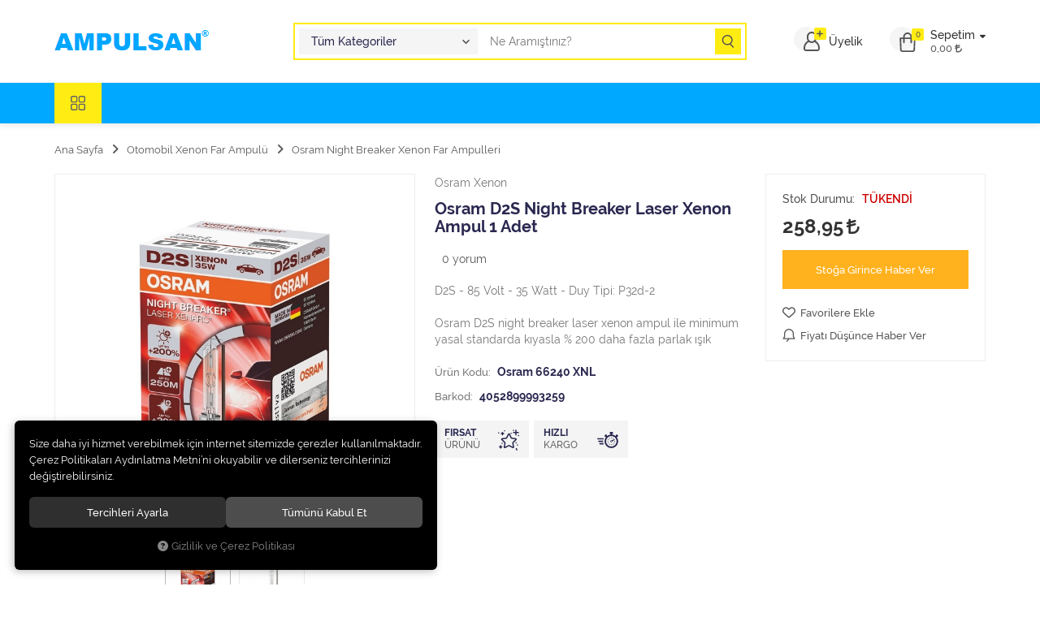

--- FILE ---
content_type: text/html; charset=UTF-8
request_url: https://www.ampulsan.com/osram-d2s-night-breaker-laser-xenon-ampul-1-adet
body_size: 160478
content:
<!DOCTYPE html>
<html lang="tr" data-dir="ltr">
<head>
	<!-- Tema 10 -->
	<meta name="viewport" content="width=device-width, initial-scale=1.0, maximum-scale=1.0, user-scalable=no">
	<meta http-equiv="Content-Type" content="text/html; charset=utf-8">
	<!--[if lt IE 9]>
	<script src="//www.ampulsan.com/themes/cdn/v2/scripts/html5shiv.min.js"></script>
	<script src="//www.ampulsan.com/themes/cdn/v2/scripts/respond.min.js"></script>
	<![endif]-->
	<!-- BEGIN og -->
	<meta property="og:url" content="https://www.ampulsan.com/osram-d2s-night-breaker-laser-xenon-ampul-1-adet">
	<meta property="og:title" content="Osram D2S Night Breaker Laser Xenon Ampul 1 Adet, Osram Xenon, Osram 66240 XNL" />
	<meta property="og:description" content="Hızlı Kargo, Xenon, 258,95 TL">
	<meta property="og:site_name" content="Ampulsan®">	<meta property="og:image" content="https://www.ampulsan.com/UserFiles/Fotograflar/112-osram-d2s-night-breaker-laser-xenon-ampul-1-adet-osram-d2s-night-breaker-laser-osram-d2s.jpg">
	<meta property="og:image" content="https://www.ampulsan.com/UserFiles/Fotograflar/279-osram-d2s-night-breaker-laser-xenon-ampul-1-adet-osram-d2s-night-breaker-laser-osram-d2s.jpg">
	<meta property="og:image" content="https://www.ampulsan.com/UserFiles/Fotograflar/798-ampulsan-ampulsan.png">
	<!-- END og -->
	<meta name="description" content="Osram D2S Night Breaker Laser Xenon Ampul 1 Adet">
	<meta name="keywords" content="osram d2s night breaker laser xenon ampul 1 adet">
	<meta name="robots" content="index,follow">
	<meta name="author" content="www.ampulsan.com">
	<meta name="msvalidate.01" content="">
	<meta name="yandex-verification" content="">
	<link rel="icon" href="//www.ampulsan.com/UserFiles/Fotograflar/favicon.png">
	<title>Osram D2S Night Breaker Laser Xenon Ampul 1 Adet - Osram 66240 XNL</title>
	<link rel="canonical" href="https://www.ampulsan.com/osram-d2s-night-breaker-laser-xenon-ampul-1-adet">
	<script>var curl = 'http://www.ampulsan.com', uurl = '//www.ampulsan.com/UserFiles', ModulName = 'Urun', ccurl = '//www.ampulsan.com', cdn = '//www.ampulsan.com/themes/cdn', VarsayilanResim = '//www.ampulsan.com/UserFiles/Fotograflar/thumbs/11-gorsel-hazirlaniyor-noimage.png', ParaBirimi = 'TRY', site = {"curl":"http:\/\/www.ampulsan.com","ModulName":"Urun","ccurl":"\/\/www.ampulsan.com","cdn":"\/\/www.ampulsan.com\/themes\/cdn","VarsayilanResim":"\/\/www.ampulsan.com\/UserFiles\/Fotograflar\/thumbs\/11-gorsel-hazirlaniyor-noimage.png","GecerliDil":"tr","VaryasyonlariListele":"0","ParaBirimi":"TRY","ParaBirimiSolIkon":"","ParaBirimiSagIkon":"<i class='fa fa-try'><\/i>","StokTakibi":"1","domain":"ampulsan.com","StoksuzFiyat":"0","GecerliUlke":null,"GecerliIl":null,"GecerliIlce":null,"GecerliMahalle":null,"mobil":false,"teklif":"0","AnonimFiyatGosterme":"0","isUser":false,"VEtiket":[],"kurye":"0","lurl":"\/\/www.ampulsan.com","GecerliBolge":null,"yuvarlama":"0","CerezMesaji":1,"cookies":{"google_ga":"cookies.marketing","google_ga4":"cookies.marketing","google_gtm":"cookies.marketing","criteo":"cookies.marketing","facebook_pixel":"cookies.marketing","google_adwords":"false"},"ayniSepet":false,"gucluSifre":0,"dhl":"0","google_ga":"UA-148436737-1","google_ga4":"","google_gtm":"","google_adwords":null,"firma":"Ampulsan\u00ae","firmaKisa":"Ampulsan\u00ae","adresHarita":"0","stoksuzUrunNoIndex":0,"theme":"tema10"}, uye = {"mail":null,"adsoyad":null,"grup_id":null,"telif":0,"unvan":null,"vergi_no":null,"vergi_dairesi":null,"tckn":null,"tip":null,"nakitpuan":0,"nakitpuan_string":null,"smsIzin":null,"mailIzin":null,"bulten":null,"telefon":null}; var dil = {"cerezmesajitext":null,"cerezmesajikabul":null,"cerez1":"\u00c7erez Tercihleriniz"};</script>
	<script src="//www.ampulsan.com/themes/cdn/v2/jquery-3.6.0/jquery-3.6.0.min.js"></script>
	<script src="//www.ampulsan.com/themes/cdn/v2/scripts/kvkk.cookie.min.js?v=50794"></script>
	<link rel="stylesheet" href="//www.ampulsan.com/themes/cdn/v2/fonts/raleway-v2/raleway.min.css">
	<link rel="stylesheet" href="//www.ampulsan.com/themes/cdn/v2/fonts/font-awesome-6.4/css/all.min.css">
	<link rel="stylesheet" href="//www.ampulsan.com/themes/tema10/css/css.demeti.min.css?v=50794">
	<link rel="stylesheet" href="//www.ampulsan.com/themes/tema10/css/animations.min.css">	<script defer>
		function frontend_cookies_google_ga1(){
			if(cookies.marketing){
			(function(i, s, o, g, r, a, m) {
			i['GoogleAnalyticsObject'] = r;
			i[r] = i[r] || function() {
			(i[r].q = i[r].q || []).push(arguments)
			}, i[r].l = 1 * new Date();
			a = s.createElement(o),
			m = s.getElementsByTagName(o)[0];
			a.async = 1;
			a.src = g;
			m.parentNode.insertBefore(a, m)
			})(window, document, 'script', '//www.google-analytics.com/analytics.js', 'ga');
			ga('create', 'UA-148436737-1', 'auto');
			ga('send', 'pageview');
			}
		}
		frontend_cookies_google_ga1();
	</script>
	<meta name="referrer" content="no-referrer-when-downgrade">

<style>
.shopping-info-wrapper .icon img{filter: invert(0.7);}
@media (min-width: 992px){
nav.main-nav {background-color: #00A9FF;}}
.main-nav .categories-nav>.title, .main-nav .categories-nav>.content>ul>li:hover{background-color: #FFEC13!important;}
.main-nav .categories-nav>.title svg{fill: #646464!important;}
.product-item .image .buttons li>*:hover, button.SepeteEkleButton{background-color: #FFEC13!important;}
.shopping-info-wrapper h2, .shopping-info-wrapper .desc, .main-nav .categories-nav>.title .text, .main-nav .categories-nav>.title .text:after{color: #646464!important;}
footer p, footer .footer-contact p a, footer h3 a, .footer-nav ul a, .footer-nav ul a:hover, .bottom p, footer h3, .bottom p strong{color: #fff!important;}
footer .footer-contact .social-media a, .ebulletin .btn{background-color: #FFEC13!important;border: 1px solid;color: #646464!important;}
footer .footer-contact .social-media a:hover{color: #646464!important;}
footer .footer-logo img{filter: brightness(1);-webkit-filter: brightness(1);-moz-filter: brightness(1);}
header .account .icon .account-plus svg, header .search button svg{fill: #555!important;}
header .cart .dropdown-toggle .amount{color: #555!important;}
.shopping-info-wrapper {background-color: #FFEC13!important;}
.bottom, footer{background-color: #00A9FF!important;}
button { background-color: #FFEC13;}
header .search form {border: 2px solid #FFEC13;}
header .search button {background-color: #FFEC13;}
header .account .icon .account-plus { background-color: #FFEC13;}
 header .cart .dropdown-toggle .amount { background-color: #FFEC13;}

.product-list[data-style="list"] .product-item .image .buttons li.add-to-cart>*
 {
    background-color: #FFEC13;
}

</style>
</head>
<body class="Urun">

<header>
	<div class="header-inner">
		<div class="container">
			<div class="main-nav-toggle">
				<svg><use xlink:href="#header-menu"></use></svg>
			</div>
			<div class="logo">
				<a href="//www.ampulsan.com"><img src="//www.ampulsan.com/UserFiles/Fotograflar/798-ampulsan-ampulsan.png" width="190" height="50" alt="Osram D2S Night Breaker Laser Xenon Ampul 1 Adet - Osram 66240 XNL"></a>
			</div>
			<div class="cart dropdown">
				<div class="dropdown-toggle" type="button" data-toggle="dropdown">
					<div class="icon">
						<svg><use xlink:href="#bag"></use></svg>
						<div class="amount"></div>
					</div>
					<div class="text">
						<div class="title">Sepetim</div>
						<div class="total"></div>
					</div>
				</div>
				<div class="dropdown-menu">
					<div class="sepete-eklendi-mesaj"></div>
					<div class="cart-content"></div>
				</div>
			</div>
						<a href="//www.ampulsan.com/giris" class="account">
				<div class="icon">
					<svg><use xlink:href="#user"></use></svg>
					<div class="account-plus"><svg><use xlink:href="#add"></use></svg></div>
				</div>
				<div class="text">Üyelik</div>
			</a>
			<script>var KategoriID = "", MarkaID = "";</script>
<div class="search" data-toggle-id="search">
	<form id="AramaForm" action="/arama">
    <div class="filter-icon"><svg><use xlink:href="#filter-icon"></use></svg></div>
    <select name="Kategori" class="form-control">
        <option value="0">Tüm Kategoriler</option>
                <option value="2">Led Aydınlatma Ampulü</option>
        <option value="62">Tasarruflu Aydınlatma Ampulü</option>
        <option value="3">Otomobil Halojen Far Ampulü</option>
        <option value="11">Otomobil Xenon Far Ampulü</option>
        <option value="12">Otomobil Led Far Ampulü</option>
        <option value="13">Otomobil Halojen Park Ampulü</option>
        <option value="20">Otomobil Led Park Ampulü</option>
        <option value="18">Otomobil Gösterge Ampulü</option>
        <option value="19">Halojen Off Road Rally Ampulü</option>
        <option value="14">Motosiklet Halojen Far Ampulü</option>
        <option value="15">Kamyon Halojen Far Ampulü</option>
        <option value="16">Kamyon Halojen Park Ampulü</option>
        <option value="17">Kamyon Gösterge Ampulü</option>
    </select>
    <input type="text" name="Keyword" class="form-control" id="Kelime" value="" tabindex="1" autocomplete="off" placeholder="Ne Aramıştınız?">
    <button id="SearchFormButton"><svg><use xlink:href="#search"></use></svg></button>
  </form>
  <div class="close" data-toggle="search">
    <svg><use xlink:href="#close"></use></svg>
  </div>
</div>
		</div>
	</div>
	<nav class="main-nav">
		<div class="main-nav-toggle">
			<svg><use xlink:href="#close"></use></svg>
		</div>
		<div class="container">
			<div class="categories-nav">
    <div class="title">
        <svg><use xlink:href="#menu"></use></svg>
        <div class="text visible-xs">Kategoriler</div>
    </div>
    <div class="content">
        <div class="title back">
            <svg><use xlink:href="#back"></use></svg>
            <div class="text">Tüm Kategoriler</div>
            <div class="close main-nav-toggle"><svg><use xlink:href="#close"></use></svg></div>
        </div>
        <ul>
                        <li class="top-cat" data-image="">
                <a href="https://www.ampulsan.com/led-aydinlatma-ampulu" data-id="2">Led Aydınlatma Ampulü</a>                <i class="fa fa-angle-down" aria-hidden="true"></i>
                <div class="sub-nav">
                    <div class="back">
                        <svg><use xlink:href="#back"></use></svg>
                        <div class="text"></div>
                        <div class="close main-nav-toggle"><svg><use xlink:href="#close"></use></svg></div>
                    </div>
                    <ul class="list">
                                                <li>
                            <a href="https://www.ampulsan.com/osram-led-aydinlatma-ampulleri" data-id="21">Osram Led Aydınlatma Ampulleri</a>
                        </li>
                        <li>
                            <a href="https://www.ampulsan.com/philips-led-aydinlatma-ampulleri" data-id="63">Philips Led Aydınlatma Ampulleri</a>
                        </li>
                    </ul>
                </div>
            </li>
            <li class="top-cat" data-image="">
                <a href="https://www.ampulsan.com/tasarruflu-aydinlatma-ampulu" data-id="62">Tasarruflu Aydınlatma Ampulü</a>                <i class="fa fa-angle-down" aria-hidden="true"></i>
                <div class="sub-nav">
                    <div class="back">
                        <svg><use xlink:href="#back"></use></svg>
                        <div class="text"></div>
                        <div class="close main-nav-toggle"><svg><use xlink:href="#close"></use></svg></div>
                    </div>
                    <ul class="list">
                                                <li>
                            <a href="https://www.ampulsan.com/osram-tasarruflu-aydinlatma-ampulleri" data-id="64">Osram Tasarruflu Aydınlatma Ampulleri</a>
                        </li>
                        <li>
                            <a href="https://www.ampulsan.com/philips-tasarruflu-aydinlatma-ampulleri" data-id="65">Philips Tasarruflu Aydınlatma Ampulleri</a>
                        </li>
                    </ul>
                </div>
            </li>
            <li class="top-cat" data-image="">
                <a href="https://www.ampulsan.com/otomobil-halojen-far-ampulu" data-id="3">Otomobil Halojen Far Ampulü</a>                <i class="fa fa-angle-down" aria-hidden="true"></i>
                <div class="sub-nav">
                    <div class="back">
                        <svg><use xlink:href="#back"></use></svg>
                        <div class="text"></div>
                        <div class="close main-nav-toggle"><svg><use xlink:href="#close"></use></svg></div>
                    </div>
                    <ul class="list">
                                                <li>
                            <a href="https://www.ampulsan.com/osram-original-line-halojen-far-ampulleri" data-id="22">Osram Original Line Halojen Far Ampulleri</a>
                        </li>
                        <li>
                            <a href="https://www.ampulsan.com/osram-ultra-life-halojen-far-ampulleri" data-id="23">Osram Ultra Life Halojen Far Ampulleri</a>
                        </li>
                        <li>
                            <a href="https://www.ampulsan.com/osram-super-halojen-far-ampulleri" data-id="24">Osram Süper Halojen Far Ampulleri</a>
                        </li>
                        <li>
                            <a href="https://www.ampulsan.com/osram-allseason-halojen-far-ampulleri" data-id="25">Osram Allseason Halojen Far Ampulleri</a>
                        </li>
                        <li>
                            <a href="https://www.ampulsan.com/osram-cool-blue-intense-halojen-far-ampulleri" data-id="27">Osram Cool Blue Intense Halojen Far Ampulleri</a>
                        </li>
                        <li>
                            <a href="https://www.ampulsan.com/osram-cool-blue-intense-next-gen-halojen-far-ampulleri" data-id="70">Osram Cool Blue Intense Next Gen Halojen Far Ampulleri</a>
                        </li>
                        <li>
                            <a href="https://www.ampulsan.com/osram-night-breaker-silver-halojen-far-ampulleri" data-id="68">Osram Night Breaker Silver Halojen Far Ampulleri</a>
                        </li>
                        <li>
                            <a href="https://www.ampulsan.com/osram-night-breaker-laser-halojen-far-ampulleri" data-id="26">Osram Night Breaker Laser Halojen Far Ampulleri</a>
                        </li>
                        <li>
                            <a href="https://www.ampulsan.com/osram-night-breaker-200-halojen-far-ampulleri" data-id="69">Osram Night Breaker 200 Halojen Far Ampulleri</a>
                        </li>
                        <li>
                            <a href="https://www.ampulsan.com/philips-vision-halojen-far-ampulleri" data-id="28">Philips Vision Halojen Far Ampulleri</a>
                        </li>
                        <li>
                            <a href="https://www.ampulsan.com/philips-diamond-vision-halojen-far-ampulleri" data-id="33">Philips Diamond Vision Halojen Far Ampulleri</a>
                        </li>
                        <li>
                            <a href="https://www.ampulsan.com/philips-color-vision-halojen-far-ampulleri" data-id="30">Philips Color Vision Halojen Far Ampulleri</a>
                        </li>
                        <li>
                            <a href="https://www.ampulsan.com/philips-crystal-vision-halojen-far-ampulleri" data-id="29">Philips Crystal Vision Halojen Far Ampulleri</a>
                        </li>
                        <li>
                            <a href="https://www.ampulsan.com/philips-x-treme-vision-halojen-far-ampulleri" data-id="31">Philips X-treme Vision Halojen Far Ampulleri</a>
                        </li>
                        <li>
                            <a href="https://www.ampulsan.com/philips-racing-vision-halojen-far-ampulleri" data-id="32">Philips Racing Vision Halojen Far Ampulleri</a>
                        </li>
                        <li>
                            <a href="https://www.ampulsan.com/hella-xtreme-yellow-halojen-far-ampulleri" data-id="37">Hella Xtreme Yellow Halojen Far Ampulleri</a>
                        </li>
                        <li>
                            <a href="https://www.ampulsan.com/hella-xenon-blue-halojen-far-ampulleri" data-id="38">Hella Xenon Blue Halojen Far Ampulleri</a>
                        </li>
                        <li>
                            <a href="https://www.ampulsan.com/hella-daymaker-halojen-far-ampulleri" data-id="36">Hella Daymaker Halojen Far Ampulleri</a>
                        </li>
                    </ul>
                </div>
            </li>
            <li class="top-cat" data-image="">
                <a href="https://www.ampulsan.com/otomobil-xenon-far-ampulu" data-id="11">Otomobil Xenon Far Ampulü</a>                <i class="fa fa-angle-down" aria-hidden="true"></i>
                <div class="sub-nav">
                    <div class="back">
                        <svg><use xlink:href="#back"></use></svg>
                        <div class="text"></div>
                        <div class="close main-nav-toggle"><svg><use xlink:href="#close"></use></svg></div>
                    </div>
                    <ul class="list">
                                                <li>
                            <a href="https://www.ampulsan.com/osram-original-xenon-far-ampulleri" data-id="42">Osram Original Xenon Far Ampulleri</a>
                        </li>
                        <li>
                            <a href="https://www.ampulsan.com/osram-classic-xenon-far-ampulleri" data-id="40">Osram Classic Xenon Far Ampulleri</a>
                        </li>
                        <li>
                            <a href="https://www.ampulsan.com/osram-cool-blue-xenon-far-ampulleri" data-id="43">Osram Cool Blue Xenon Far Ampulleri</a>
                        </li>
                        <li>
                            <a href="https://www.ampulsan.com/osram-night-breaker-xenon-far-ampulleri" data-id="41">Osram Night Breaker Xenon Far Ampulleri</a>
                        </li>
                        <li>
                            <a href="https://www.ampulsan.com/philips-vision-xenon-far-ampulleri" data-id="52">Philips Vision Xenon Far Ampulleri</a>
                        </li>
                        <li>
                            <a href="https://www.ampulsan.com/philips-white-vision-xenon-far-ampulleri" data-id="54">Philips White Vision Xenon Far Ampulleri</a>
                        </li>
                        <li>
                            <a href="https://www.ampulsan.com/philips-x-treme-vision-xenon-far-ampulleri" data-id="53">Philips X-treme Vision Xenon Far Ampulleri</a>
                        </li>
                        <li>
                            <a href="https://www.ampulsan.com/hella-standard-xenon-far-ampulleri" data-id="55">Hella Standard Xenon Far Ampulleri</a>
                        </li>
                    </ul>
                </div>
            </li>
            <li class="top-cat" data-image="">
                <a href="https://www.ampulsan.com/otomobil-led-far-ampulu" data-id="12">Otomobil Led Far Ampulü</a>                <i class="fa fa-angle-down" aria-hidden="true"></i>
                <div class="sub-nav">
                    <div class="back">
                        <svg><use xlink:href="#back"></use></svg>
                        <div class="text"></div>
                        <div class="close main-nav-toggle"><svg><use xlink:href="#close"></use></svg></div>
                    </div>
                    <ul class="list">
                                                <li>
                            <a href="https://www.ampulsan.com/philips-led-far-ampulleri" data-id="44">Philips Led Far Ampulleri</a>
                        </li>
                        <li>
                            <a href="https://www.ampulsan.com/narva-led-far-ampulleri" data-id="45">Narva Led Far Ampulleri</a>
                        </li>
                    </ul>
                </div>
            </li>
            <li class="top-cat" data-image="">
                <a href="https://www.ampulsan.com/otomobil-halojen-park-ampulu" data-id="13">Otomobil Halojen Park Ampulü</a>                <i class="fa fa-angle-down" aria-hidden="true"></i>
                <div class="sub-nav">
                    <div class="back">
                        <svg><use xlink:href="#back"></use></svg>
                        <div class="text"></div>
                        <div class="close main-nav-toggle"><svg><use xlink:href="#close"></use></svg></div>
                    </div>
                    <ul class="list">
                                                <li>
                            <a href="https://www.ampulsan.com/osram-original-line-halojen-park-ampulleri" data-id="47">Osram Original Line Halojen Park Ampulleri</a>
                        </li>
                        <li>
                            <a href="https://www.ampulsan.com/osram-ultra-life-halojen-park-ampulleri" data-id="48">Osram Ultra Life Halojen Park Ampulleri</a>
                        </li>
                        <li>
                            <a href="https://www.ampulsan.com/osram-diadem-halojen-park-ampulleri" data-id="49">Osram Diadem Halojen Park Ampulleri</a>
                        </li>
                        <li>
                            <a href="https://www.ampulsan.com/philips-standard-halojen-park-ampulleri" data-id="50">Philips Standard Halojen Park Ampulleri</a>
                        </li>
                    </ul>
                </div>
            </li>
            <li class="top-cat" data-image="">
                <a href="https://www.ampulsan.com/otomobil-led-park-ampulu" data-id="20">Otomobil Led Park Ampulü</a>                <i class="fa fa-angle-down" aria-hidden="true"></i>
                <div class="sub-nav">
                    <div class="back">
                        <svg><use xlink:href="#back"></use></svg>
                        <div class="text"></div>
                        <div class="close main-nav-toggle"><svg><use xlink:href="#close"></use></svg></div>
                    </div>
                    <ul class="list">
                                                <li>
                            <a href="https://www.ampulsan.com/osram-led-park-ampulleri" data-id="67">Osram Led Park Ampulleri</a>
                        </li>
                        <li>
                            <a href="https://www.ampulsan.com/philips-led-park-ampulleri" data-id="46">Philips Led Park Ampulleri</a>
                        </li>
                    </ul>
                </div>
            </li>
            <li class="top-cat" data-image="">
                <a href="https://www.ampulsan.com/otomobil-gosterge-ampulu" data-id="18">Otomobil Gösterge Ampulü</a>                <i class="fa fa-angle-down" aria-hidden="true"></i>
                <div class="sub-nav">
                    <div class="back">
                        <svg><use xlink:href="#back"></use></svg>
                        <div class="text"></div>
                        <div class="close main-nav-toggle"><svg><use xlink:href="#close"></use></svg></div>
                    </div>
                    <ul class="list">
                                                <li>
                            <a href="https://www.ampulsan.com/osram-12v-original-halojen-gosterge-ampulleri" data-id="51">Osram 12V Original Halojen Gösterge Ampulleri</a>
                        </li>
                    </ul>
                </div>
            </li>
            <li class="top-cat" data-image="">
                <a href="https://www.ampulsan.com/halojen-off-road-rally-ampulu" data-id="19">Halojen Off Road Rally Ampulü</a>                <i class="fa fa-angle-down" aria-hidden="true"></i>
                <div class="sub-nav">
                    <div class="back">
                        <svg><use xlink:href="#back"></use></svg>
                        <div class="text"></div>
                        <div class="close main-nav-toggle"><svg><use xlink:href="#close"></use></svg></div>
                    </div>
                    <ul class="list">
                                                <li>
                            <a href="https://www.ampulsan.com/hella-high-wattage-halojen-far-ampulleri" data-id="35">Hella High Wattage Halojen Far Ampulleri</a>
                        </li>
                        <li>
                            <a href="https://www.ampulsan.com/hella-highlight-halojen-far-ampulleri" data-id="34">Hella Highlight Halojen Far Ampulleri</a>
                        </li>
                        <li>
                            <a href="https://www.ampulsan.com/narva-rallye-halojen-far-ampulleri" data-id="39">Narva Rallye Halojen Far Ampulleri</a>
                        </li>
                    </ul>
                </div>
            </li>
            <li class="top-cat" data-image="">
                <a href="https://www.ampulsan.com/motosiklet-halojen-far-ampulu" data-id="14">Motosiklet Halojen Far Ampulü</a>                <i class="fa fa-angle-down" aria-hidden="true"></i>
                <div class="sub-nav">
                    <div class="back">
                        <svg><use xlink:href="#back"></use></svg>
                        <div class="text"></div>
                        <div class="close main-nav-toggle"><svg><use xlink:href="#close"></use></svg></div>
                    </div>
                    <ul class="list">
                                                <li>
                            <a href="https://www.ampulsan.com/osram-original-halojen-far-ampulleri" data-id="66">Osram Original Halojen Far Ampulleri</a>
                        </li>
                        <li>
                            <a href="https://www.ampulsan.com/osram-x-racer-halojen-far-ampulleri" data-id="56">Osram X-Racer Halojen Far Ampulleri</a>
                        </li>
                    </ul>
                </div>
            </li>
            <li class="top-cat" data-image="">
                <a href="https://www.ampulsan.com/kamyon-halojen-far-ampulu" data-id="15">Kamyon Halojen Far Ampulü</a>                <i class="fa fa-angle-down" aria-hidden="true"></i>
                <div class="sub-nav">
                    <div class="back">
                        <svg><use xlink:href="#back"></use></svg>
                        <div class="text"></div>
                        <div class="close main-nav-toggle"><svg><use xlink:href="#close"></use></svg></div>
                    </div>
                    <ul class="list">
                                                <li>
                            <a href="https://www.ampulsan.com/osram-24v-original-line-halojen-far-ampulleri" data-id="61">Osram 24V Original Line Halojen Far Ampulleri</a>
                        </li>
                        <li>
                            <a href="https://www.ampulsan.com/osram-24v-truckstar-pro-halojen-far-ampulleri" data-id="60">Osram 24V Truckstar Pro Halojen Far Ampulleri</a>
                        </li>
                    </ul>
                </div>
            </li>
            <li class="top-cat" data-image="">
                <a href="https://www.ampulsan.com/kamyon-halojen-park-ampulu" data-id="16">Kamyon Halojen Park Ampulü</a>                <i class="fa fa-angle-down" aria-hidden="true"></i>
                <div class="sub-nav">
                    <div class="back">
                        <svg><use xlink:href="#back"></use></svg>
                        <div class="text"></div>
                        <div class="close main-nav-toggle"><svg><use xlink:href="#close"></use></svg></div>
                    </div>
                    <ul class="list">
                                                <li>
                            <a href="https://www.ampulsan.com/osram-24v-original-line-halojen-park-ampulleri" data-id="58">Osram 24V Original Line Halojen Park Ampulleri</a>
                        </li>
                        <li>
                            <a href="https://www.ampulsan.com/osram-24v-truckstar-pro-halojen-park-ampulleri" data-id="59">Osram 24V Truckstar Pro Halojen Park Ampulleri</a>
                        </li>
                    </ul>
                </div>
            </li>
            <li class="top-cat" data-image="">
                <a href="https://www.ampulsan.com/kamyon-gosterge-ampulu" data-id="17">Kamyon Gösterge Ampulü</a>                <i class="fa fa-angle-down" aria-hidden="true"></i>
                <div class="sub-nav">
                    <div class="back">
                        <svg><use xlink:href="#back"></use></svg>
                        <div class="text"></div>
                        <div class="close main-nav-toggle"><svg><use xlink:href="#close"></use></svg></div>
                    </div>
                    <ul class="list">
                                                <li>
                            <a href="https://www.ampulsan.com/osram-24v-original-halojen-gosterge-ampulleri" data-id="57">Osram 24V Original Halojen Gösterge Ampulleri</a>
                        </li>
                    </ul>
                </div>
            </li>
            <li class="all-categories">
                <a href="//www.ampulsan.com/kategoriler">Tüm Kategorileri Gör</a>
            </li>
        </ul>
    </div>
</div>

			
<div class="header-nav">
	<ul>
		
	</ul>
</div>
		</div>
	</nav>
</header>
<div class="nav-backdrop"></div>
<script>var TemaCevirileri = '{"StokDurumuYok":"TÜKENDİ","Toplam":"Toplam","Adet":"Adet","Sil":"Sil","AlisveriseDevamEt":"Alışverişe devam et","SiparisiTamamla":"Siparişi Tamamla","SepetinizBos":"Sepetinizde ürün bulunamadı."}', turl = '//www.ampulsan.com/themes/tema10', FiltreOtomatikCalistir = 1, HataMesaji = 2; TemaCevirileri = (TemaCevirileri && TemaCevirileri != undefined ? $.parseJSON(TemaCevirileri) : $.parseJSON('{}'));</script>
<div class="product-detail-wrapper">
	<div class="container">
		<div class="breadcrumb">
	<ul class="list-unstyled">
				<li><a href="https://www.ampulsan.com"><span>Ana Sayfa</span></a></li>
		<li><a href="https://www.ampulsan.com/otomobil-xenon-far-ampulu"><span>Otomobil Xenon Far Ampulü</span></a></li>
		<li><a href="https://www.ampulsan.com/osram-night-breaker-xenon-far-ampulleri"><span>Osram Night Breaker Xenon Far Ampulleri</span></a></li>
		<li class="last"><a href="https://www.ampulsan.com/osram-d2s-night-breaker-laser-xenon-ampul-1-adet"><h1>Osram D2S Night Breaker Laser Xenon Ampul 1 Adet</h1></a></li>
	</ul>
</div>
		<div class="hidden"><div id="UrunAdi">Osram D2S Night Breaker Laser Xenon Ampul 1 Adet</div><div id="KategoriAdi">Osram Night Breaker Xenon Far Ampulleri</div></div><script>var UrunID = '42', ID = '42', curl = 'http://www.ampulsan.com', ModulName = 'Urun', EnBoySecimi = '0', SepetMinimum = '1', SepetArtis = '1', VaryasyonList = '', VaryasyonListJson = '', ResUrl = '//www.ampulsan.com/UserFiles/Fotograflar/', UrunFotoPlaceholder = '//www.ampulsan.com/themes/cdn/images/hipotenus/placeholder.gif', AksesuarList = '', NoImage = '//www.ampulsan.com/UserFiles/Fotograflar/thumbs/11-gorsel-hazirlaniyor-noimage.png', conversiondata = {"urunID":"42","varyasyonID":"42","fiyat":258.95,"kategoriler":["Otomobil Xenon Far Ampul\u00fc","Osram Night Breaker Xenon Far Ampulleri"],"paraBirimi":"TRY"}, Fotolar = '', StokDurumuVar = "VAR", StokDurumuYok = "TÜKENDİ", FavorilereEkle = "Favorilere Ekle", FavorilerdenSil = "Favorilerden Sil", FiyatHaberVer = "Fiyatı Düşünce Haber Ver", FiyatHaberVerme = "Fiyatı Düşünce Haber Verme", GelinceHaberVer = "Stoğa Girince Haber Ver", GelinceHaberVerme = "Stoğa Girince Haber Verme", degerinisecmediniz = ""; AksesuarList = (AksesuarList.length > 0 ? AksesuarList : JSON.stringify(new Array())); var productData = []; productData.image = "//www.ampulsan.com/UserFiles/Fotograflar/org/112-osram-d2s-night-breaker-laser-xenon-ampul-1-adet-osram-d2s-night-breaker-laser-osram-d2s.jpg"; productData.id = "42"; productData.vid = "42"; productData.name = document.getElementById('UrunAdi').innerText; productData.code = "Osram 66240 XNL"; productData.barcode = "4052899993259"; productData.brand = "Osram Xenon"; productData.category = document.getElementById('KategoriAdi').innerText; productData.url = "https://www.ampulsan.com/osram-d2s-night-breaker-laser-xenon-ampul-1-adet"; if("".length){ productData.price = ""; productData.oldprice = "258,95"; }else{ productData.price = "258,95"; } if(typeof site !== "undefined"){ productData.currency = site.ParaBirimi; }else{ productData.currency = "<i class='fa fa-try'></i>"; }if(typeof conversiondata!="undefined") conversiondata["sayfa"]="detay",conversiondata["urunKodu"]="Osram 66240 XNL",conversiondata["urunAdi"]=document.getElementById('UrunAdi').innerText,conversiondata["gorsel"]="//www.ampulsan.com/UserFiles/Fotograflar/org/112-osram-d2s-night-breaker-laser-xenon-ampul-1-adet-osram-d2s-night-breaker-laser-osram-d2s.jpg",conversiondata["sonFiyat"]=(typeof conversiondata["promosyonluFiyat"] != "undefined") ? conversiondata["promosyonluFiyat"] : (typeof conversiondata["indirimliFiyat"] != "undefined") ? conversiondata["indirimliFiyat"] : conversiondata["fiyat"];if(typeof conversiondata!="undefined" && "Osram Xenon".length) conversiondata["marka"]="Osram Xenon"</script>
<script>var BuyukFotoOkKontrol = 0, KucukFotoSahneSayisi = 5, KucukFotoYol = '125x159', UrunFotoLightbox = 2;</script>
<script>
	$('body').attr('data-siparis','0');
	
</script>
<script src="//www.ampulsan.com/themes/cdn/v2/scripts/urun.detay.min.js?v=50794"></script>
<div class="product">
	<div class="row">
		<div class="col-xs-12 col-sm-6 col-md-5 col-lg-5 image-col">
			<div class="product-image">
				<div class="product-images-container">
	<div class="product-images-slider-container">
		<div class="product-images-slider">
						<div class="images-item"><a href="//www.ampulsan.com/UserFiles/Fotograflar/org/112-osram-d2s-night-breaker-laser-xenon-ampul-1-adet-osram-d2s-night-breaker-laser-osram-d2s.jpg" data-lightbox="image-gallery" title="Ampulsan® - Osram Philips Panasonic Hella Bosch Narva Sylvania"><img src="//www.ampulsan.com/UserFiles/Fotograflar/112-osram-d2s-night-breaker-laser-xenon-ampul-1-adet-osram-d2s-night-breaker-laser-osram-d2s.jpg" loading="lazy" data-zoom-image="//www.ampulsan.com/UserFiles/Fotograflar/org/112-osram-d2s-night-breaker-laser-xenon-ampul-1-adet-osram-d2s-night-breaker-laser-osram-d2s.jpg" width="600" height="600" alt="Ampulsan® - Osram Philips Panasonic Hella Bosch Narva Sylvania"></a></div>
			<div class="images-item"><a href="//www.ampulsan.com/UserFiles/Fotograflar/org/279-osram-d2s-night-breaker-laser-xenon-ampul-1-adet-osram-d2s-night-breaker-laser-osram-d2s.jpg" data-lightbox="image-gallery" title="Ampulsan® - Osram Philips Panasonic Hella Bosch Narva Sylvania"><img src="//www.ampulsan.com/UserFiles/Fotograflar/279-osram-d2s-night-breaker-laser-xenon-ampul-1-adet-osram-d2s-night-breaker-laser-osram-d2s.jpg" loading="lazy" data-zoom-image="//www.ampulsan.com/UserFiles/Fotograflar/org/279-osram-d2s-night-breaker-laser-xenon-ampul-1-adet-osram-d2s-night-breaker-laser-osram-d2s.jpg" width="600" height="600" alt="Ampulsan® - Osram Philips Panasonic Hella Bosch Narva Sylvania"></a></div>
		</div>
	</div>
</div>
<script src="//www.ampulsan.com/themes/cdn/v2/scripts/b5.urun.fotograflar.v4.min.js?v=50794"></script>
        <div class="yeni" data-value="0">Yeni</div>
			</div>
		</div>
		<div class="col-xs-12 col-sm-6 col-md-7 col-lg-7 detail-col">
      <div class="row">
        <div class="col-xs-12 col-md-8 col-lg-8 product-detail-col">
			    <div class="product-detail">
                        <a href="https://www.ampulsan.com/osram-xenon" class="brand">
              <img src="//www.ampulsan.com/UserFiles/Fotograflar/thumbs/" data-src="" alt="Osram Xenon">
              <div class="text">Osram Xenon</div>
            </a>
				    <h2 id="baslik">Osram D2S Night Breaker Laser Xenon Ampul 1 Adet</h2>
            <div class="jump-to-comments hide"><i class="fa fa-commenting-o" aria-hidden="true"></i> <span>0</span> yorum</div>
            <p class="desc">D2S - 85 Volt - 35 Watt - Duy Tipi: P32d-2<br /><br />Osram D2S night breaker laser xenon ampul ile minimum yasal standarda kıyasla % 200 daha fazla parlak ışık</p>
            
            <div id="aksesuarlar"></div>
            <ul class="info hidden-xs hidden-sm">
                            <li><label>Ürün Kodu:</label> <span id="kod">Osram 66240 XNL</span></li>
                            <li><label>Barkod:</label> 4052899993259</li>
              </ul>            <ul class="labels hidden-xs hidden-sm">
              <li class="firsat" data-value=""><svg class="star"><use xlink:href="#star"></use></svg><span><strong>Fırsat</strong> Ürünü</span></li>
                            <li class="hizli-kargo" data-value="1"><svg class="chronometer"><use xlink:href="#chronometer"></use></svg><span><strong>Hızlı</strong> Kargo</span></li>
            </ul>
            
          </div>
        </div>
        <div class="col-xs-12 col-md-4 col-lg-4 product-cart-col">
          <div class="product-cart">
                        <p class="stok-durumu"><label>Stok Durumu:</label> <span id="stok" class="stokyok">TÜKENDİ</span></p>
            <div class="price">
                            <div class="hide" id="indirimli-fiyat"><span id="indirimli"></span></div>
              <div id="satis-fiyati"><span id="satis">258,95 <i class='fa fa-try'></i></span></div>
              <div class="hide" id="indirim-orani"><span id="indirim"></span></div>
              <p class="jump-to-installments"></p>
            </div>
            
            
            <div class="siparis">
              <div class="amount">
                <input type="text" name="Adet" value="1" class="form-control">
                <div class="controls">
                  <span class="adet-arttir"><i class="fa fa-angle-up" aria-hidden="true"></i></span>
                  <span class="adet-azalt"><i class="fa fa-angle-down" aria-hidden="true"></i></span>
                </div>
              </div>
              <div class="unit">Adet</div>
              <button class="SepeteEkleButtonDetay" data-urun-id="42" data="SepeteEkle" role="button">Sepete Ekle</button>
            </div>
            
            <a href="javascript:void(0);" class="GelinceHaberVerButtonDetay btn" id="GelinceHaberVerButtonDetay" data-param="GelinceHaberVer" data-type="1"><span class="text">Stoğa Girince Haber Ver</span></a>
            <ul class="add-list">
                            <li><a href="javascript:void(0);" class="FavoriEkleSilButtonDetay" id="FavoriEkleSilButtonDetay" data-param="FavorilereEkle" data-type="1" data-message="Favorilere Ekle"><svg><use xlink:href="#heart"></use></svg><span class="text">Favorilere Ekle</span></a></li>
                            <li><a href="javascript:void(0);" class="FiyatiDusunceHaberVerButtonDetay" id="FiyatiDusunceHaberVerButtonDetay" data-param="FiyatiDusunceHaberVer" data-type="1"><svg><use xlink:href="#bell"></use></svg><span class="text">Fiyatı Düşünce Haber Ver</span></a></li>
            </ul>
          </div>
        </div>
      </div>
		</div>
	</div>
</div>
<div class="tabs-group urun-detay-tab">
	<ul class="nav nav-tabs">
		<li class="bilgi-tab-baslik active"><a data-toggle="tab" href="#tab01"><span>Ürün Bilgisi</span></a></li>
				<li class="yorum-tab-baslik"><a data-toggle="tab" href="#tab03"><span>Yorumlar <small>(0)</small></span></a></li>
		</ul>
	<div class="tab-content">
		<div id="tab01" class="bilgi-tab-icerik tab-pane fade in active">
			<p><strong>Osram D2S Night Breaker Laser Xenon Ampul - 1 Adet</strong><br />
<br />
Osram&#39;dan en güçlü xenon ampul<br />
<br />
Osram D2S night breaker laser xenon ampul ile minimum yasal standarda kıyasla % 200 daha fazla parlak ışık<br />
<br />
Buna ek olarak 250 metreye kadar uzun hüzme ve % 20&#39;ye kadar daha beyaz ışık<br />
Verimli xenon teknolojisine sahip bu güçlü ampul yolda daha iyi görünürlük sağlar<br />
Daha fazla ışık daha fazla görmeyi sağlar<br />
Xenon ampul değişiminin bir profesyonel tarafından yapılması önerilir<br />
<br />
<strong>D2S - 85 Volt - 35 Watt<br />
Duy Tipi: P32d-2<br />
Işık Akısı: 3200 Lümen<br />
Renk Sıcaklığı: 4500 Kelvin</strong></p>

<table class="image-table">
	<tbody>
		<tr>
			<td><img alt="Osram D2S Night Breaker Laser Xenon" src="UserFiles/Image/images/osram-d2s-night-breaker-laser.jpg" title="Osram D2S Night Breaker Laser Xenon" /></td>
		</tr>
	</tbody>
</table>

			
			<div class="kategori-urun-bilgi"><p><br />
<img alt="" src="/UserFiles/Image/images/osram.png" style="width: 118px; height: 30px;" /></p></div>
			
			<table class="data-table attributes-table values-table">
				<colgroup>
					<col width="25%">
					<col>
				</colgroup>
			</table>
		</div>
				<div id="tab03" class="yorum-tab-icerik tab-pane fade">
			<script>var kategori = 'urunler', kategoriid = '42', curl = 'http://www.ampulsan.com', ModulName = 'Urun';</script>
<script src="//www.ampulsan.com/themes/cdn/v2/scripts/yorum.ekle.min.js?v=50794"></script>
<form method="post" id="YorumForm">
<h3 class="theme-h3">Bu ürünü denediniz mi? Yorum ekleyin</h3>
  <div class="form-group"><input type="text" class="form-control" name="Baslik" data-rule-required="true" placeholder="Yorum Konusu"></div>
  <div class="form-group"><textarea name="Mesaj" class="form-control" id="Mesaj" data-rule-required="true" placeholder="Yorumunuz"></textarea></div>
  <div class="row">    <div class="col-xs-6 col-sm-4">
      <div class="form-group"><input type="text" class="form-control" name="AdSoyad" data-rule-required="true" placeholder="Adınız Soyadınız"></div>
    </div>    <div class="col-xs-6 col-sm-4">
      <div class="form-group"><input type="text" class="form-control" name="Mail" data-rule-required="true" data-rule-email="true" placeholder="E-mail Adresiniz"></div>
    </div>
        <div class="col-xs-12 col-sm-4">
      <div class="form-group security-code">
        <img src="//www.ampulsan.com/guvenlikkodu/yorum" width="65" height="28" alt="Güvenlik Kodu" class="securitycode" name="GuvenlikKodu" id="GuvenlikKodu">
        <a class="btn btn-sm refresh" href="javascript:void(0);" onclick="javascript:RefreshCaptcha('img.securitycode');"><i class="fa fa-refresh"></i></a>
        <input class="form-control" type="number" name="GuvenlikKodu" placeholder="Güvenlik Kodu" data-rule-required="true" data-rule-guvenlikkodu="true">
      </div>
    </div>
  </div>
  <div class="form-group text-right">
    <button type="button" id="YorumEkle">Yorum Yap</button>
  </div>
</form>

<script src="//www.ampulsan.com/themes/cdn/v2/scripts/yorum.listele.min.js?v=50794"></script>
<div id="YorumYokContainer">
  <p>Ürüne ait yorum bulunmamaktadır.</p>
</div>
<div id="YorumContainer">
  
</div>

		</div>
		
	</div>
</div><div class="benzer-urunler product-detail-products-list">
	<h3 class="theme-h3"><span>Benzer Ürünler</span></h3>
	<div class="products-carousel">
		
		<div class="item"><div class="product-item" >
  <div class="image">
    <a href="https://www.ampulsan.com/osram-d1s-night-breaker-laser-xenon-ampul-1-adet" class="image-inner">
      <div class="lazy loading"><img src="//www.ampulsan.com/themes/cdn/images/hipotenus/placeholder.gif" data-src="//www.ampulsan.com/UserFiles/Fotograflar/thumbs/111-osram-d1s-night-breaker-laser-xenon-ampul-1-adet-osram-d1s-night-breaker-laser-osram-d1s.jpg" width="235" height="235" class="b-lazy" alt="Osram D1S Night Breaker Laser Xenon Ampul 1 Adet"></div>
    </a>
        <div class="stock-info">Stok Durumu: <span class="red">TÜKENDİ</span></div>
    <div class="sold-out">
      <div class="sold-out-inner">
        <div class="icon"><svg><use xlink:href="#close"></use></svg></div>
        <div class="text">TÜKENDİ</div>
      </div>
    </div>
    <ul class="buttons">
      <li class="show-more"><a href="https://www.ampulsan.com/osram-d1s-night-breaker-laser-xenon-ampul-1-adet" class="more"><svg><use xlink:href="#search"></use></svg></a></li>
      <li class="add-to-fav"><button class="FavoriEkleSilButton" data-param="FavorilereEkle" data-type="1" data-urun-id="41"><svg><use xlink:href="#heart"></use></svg></button></li>
    </ul>
  </div>
  <ul class="labels">
    <li class="yeni" data-value=""><span>Yeni</span></li>
    <li class="kampanya" data-value=""><span>Kampanya</span></li>
    <li class="ucretsiz-kargo" data-value=""><span>Ücretsiz Kargo</span></li>
  </ul>
  <div class="detail">
    <div class="detail-inner">
      <a href="https://www.ampulsan.com/osram-d1s-night-breaker-laser-xenon-ampul-1-adet" class="name">Osram D1S Night Breaker Laser Xenon Ampul 1 Adet</a>
      <p class="desc"></p>
    </div>
    <div class="price">
			      <div class="last-price"><span style='color: red;'>TÜKENDİ</a></div>
      </div>
  </div>
</div></div>
		<div class="item"><div class="product-item" >
  <div class="image">
    <a href="https://www.ampulsan.com/osram-d3s-night-breaker-laser-xenon-ampul-1-adet" class="image-inner">
      <div class="lazy loading"><img src="//www.ampulsan.com/themes/cdn/images/hipotenus/placeholder.gif" data-src="//www.ampulsan.com/UserFiles/Fotograflar/thumbs/113-osram-d3s-night-breaker-laser-xenon-ampul-1-adet-osram-d3s-night-breaker-laser-osram-d3s.jpg" width="235" height="235" class="b-lazy" alt="Osram D3S Night Breaker Laser Xenon Ampul 1 Adet"></div>
    </a>
        <div class="stock-info">Stok Durumu: <span class="red">TÜKENDİ</span></div>
    <div class="sold-out">
      <div class="sold-out-inner">
        <div class="icon"><svg><use xlink:href="#close"></use></svg></div>
        <div class="text">TÜKENDİ</div>
      </div>
    </div>
    <ul class="buttons">
      <li class="show-more"><a href="https://www.ampulsan.com/osram-d3s-night-breaker-laser-xenon-ampul-1-adet" class="more"><svg><use xlink:href="#search"></use></svg></a></li>
      <li class="add-to-fav"><button class="FavoriEkleSilButton" data-param="FavorilereEkle" data-type="1" data-urun-id="43"><svg><use xlink:href="#heart"></use></svg></button></li>
    </ul>
  </div>
  <ul class="labels">
    <li class="yeni" data-value=""><span>Yeni</span></li>
    <li class="kampanya" data-value=""><span>Kampanya</span></li>
    <li class="ucretsiz-kargo" data-value=""><span>Ücretsiz Kargo</span></li>
  </ul>
  <div class="detail">
    <div class="detail-inner">
      <a href="https://www.ampulsan.com/osram-d3s-night-breaker-laser-xenon-ampul-1-adet" class="name">Osram D3S Night Breaker Laser Xenon Ampul 1 Adet</a>
      <p class="desc"></p>
    </div>
    <div class="price">
			      <div class="last-price"><span style='color: red;'>TÜKENDİ</a></div>
      </div>
  </div>
</div></div>
		<div class="item"><div class="product-item" >
  <div class="image">
    <a href="https://www.ampulsan.com/osram-d4s-night-breaker-laser-xenon-ampul-1-adet" class="image-inner">
      <div class="lazy loading"><img src="//www.ampulsan.com/themes/cdn/images/hipotenus/placeholder.gif" data-src="//www.ampulsan.com/UserFiles/Fotograflar/thumbs/114-osram-d4s-night-breaker-laser-xenon-ampul-1-adet-osram-d4s-night-breaker-laser-osram-d4s.jpg" width="235" height="235" class="b-lazy" alt="Osram D4S Night Breaker Laser Xenon Ampul 1 Adet"></div>
    </a>
        <div class="stock-info">Stok Durumu: <span class="red">TÜKENDİ</span></div>
    <div class="sold-out">
      <div class="sold-out-inner">
        <div class="icon"><svg><use xlink:href="#close"></use></svg></div>
        <div class="text">TÜKENDİ</div>
      </div>
    </div>
    <ul class="buttons">
      <li class="show-more"><a href="https://www.ampulsan.com/osram-d4s-night-breaker-laser-xenon-ampul-1-adet" class="more"><svg><use xlink:href="#search"></use></svg></a></li>
      <li class="add-to-fav"><button class="FavoriEkleSilButton" data-param="FavorilereEkle" data-type="1" data-urun-id="44"><svg><use xlink:href="#heart"></use></svg></button></li>
    </ul>
  </div>
  <ul class="labels">
    <li class="yeni" data-value=""><span>Yeni</span></li>
    <li class="kampanya" data-value=""><span>Kampanya</span></li>
    <li class="ucretsiz-kargo" data-value=""><span>Ücretsiz Kargo</span></li>
  </ul>
  <div class="detail">
    <div class="detail-inner">
      <a href="https://www.ampulsan.com/osram-d4s-night-breaker-laser-xenon-ampul-1-adet" class="name">Osram D4S Night Breaker Laser Xenon Ampul 1 Adet</a>
      <p class="desc"></p>
    </div>
    <div class="price">
			      <div class="last-price"><span style='color: red;'>TÜKENDİ</a></div>
      </div>
  </div>
</div></div>
		<div class="item"><div class="product-item" >
  <div class="image">
    <a href="https://www.ampulsan.com/osram-d1s-cool-blue-intense-xenon-ampul-1-adet" class="image-inner">
      <div class="lazy loading"><img src="//www.ampulsan.com/themes/cdn/images/hipotenus/placeholder.gif" data-src="//www.ampulsan.com/UserFiles/Fotograflar/thumbs/115-osram-d1s-cool-blue-intense-xenon-ampul-1-adet-osram-d1s-cool-blue-intense-osram-d1s.jpg" width="235" height="235" class="b-lazy" alt="Osram D1S Cool Blue Intense Xenon Ampul 1 Adet"></div>
    </a>
        <div class="stock-info">Stok Durumu: <span class="red">TÜKENDİ</span></div>
    <div class="sold-out">
      <div class="sold-out-inner">
        <div class="icon"><svg><use xlink:href="#close"></use></svg></div>
        <div class="text">TÜKENDİ</div>
      </div>
    </div>
    <ul class="buttons">
      <li class="show-more"><a href="https://www.ampulsan.com/osram-d1s-cool-blue-intense-xenon-ampul-1-adet" class="more"><svg><use xlink:href="#search"></use></svg></a></li>
      <li class="add-to-fav"><button class="FavoriEkleSilButton" data-param="FavorilereEkle" data-type="1" data-urun-id="45"><svg><use xlink:href="#heart"></use></svg></button></li>
    </ul>
  </div>
  <ul class="labels">
    <li class="yeni" data-value=""><span>Yeni</span></li>
    <li class="kampanya" data-value=""><span>Kampanya</span></li>
    <li class="ucretsiz-kargo" data-value=""><span>Ücretsiz Kargo</span></li>
  </ul>
  <div class="detail">
    <div class="detail-inner">
      <a href="https://www.ampulsan.com/osram-d1s-cool-blue-intense-xenon-ampul-1-adet" class="name">Osram D1S Cool Blue Intense Xenon Ampul 1 Adet</a>
      <p class="desc"></p>
    </div>
    <div class="price">
			      <div class="last-price"><span style='color: red;'>TÜKENDİ</a></div>
      </div>
  </div>
</div></div>
		<div class="item"><div class="product-item" >
  <div class="image">
    <a href="https://www.ampulsan.com/osram-d1r-cool-blue-intense-xenon-ampul-1-adet" class="image-inner">
      <div class="lazy loading"><img src="//www.ampulsan.com/themes/cdn/images/hipotenus/placeholder.gif" data-src="//www.ampulsan.com/UserFiles/Fotograflar/thumbs/116-osram-d1r-cool-blue-intense-xenon-ampul-1-adet-osram-d1r-cool-blue-intense-osram-d1r.jpg" width="235" height="235" class="b-lazy" alt="Osram D1R Cool Blue Intense Xenon Ampul 1 Adet"></div>
    </a>
        <div class="stock-info">Stok Durumu: <span class="red">TÜKENDİ</span></div>
    <div class="sold-out">
      <div class="sold-out-inner">
        <div class="icon"><svg><use xlink:href="#close"></use></svg></div>
        <div class="text">TÜKENDİ</div>
      </div>
    </div>
    <ul class="buttons">
      <li class="show-more"><a href="https://www.ampulsan.com/osram-d1r-cool-blue-intense-xenon-ampul-1-adet" class="more"><svg><use xlink:href="#search"></use></svg></a></li>
      <li class="add-to-fav"><button class="FavoriEkleSilButton" data-param="FavorilereEkle" data-type="1" data-urun-id="46"><svg><use xlink:href="#heart"></use></svg></button></li>
    </ul>
  </div>
  <ul class="labels">
    <li class="yeni" data-value=""><span>Yeni</span></li>
    <li class="kampanya" data-value=""><span>Kampanya</span></li>
    <li class="ucretsiz-kargo" data-value=""><span>Ücretsiz Kargo</span></li>
  </ul>
  <div class="detail">
    <div class="detail-inner">
      <a href="https://www.ampulsan.com/osram-d1r-cool-blue-intense-xenon-ampul-1-adet" class="name">Osram D1R Cool Blue Intense Xenon Ampul 1 Adet</a>
      <p class="desc"></p>
    </div>
    <div class="price">
			      <div class="last-price"><span style='color: red;'>TÜKENDİ</a></div>
      </div>
  </div>
</div></div>
		<div class="item"><div class="product-item" >
  <div class="image">
    <a href="https://www.ampulsan.com/osram-d2s-cool-blue-intense-xenon-ampul-1-adet" class="image-inner">
      <div class="lazy loading"><img src="//www.ampulsan.com/themes/cdn/images/hipotenus/placeholder.gif" data-src="//www.ampulsan.com/UserFiles/Fotograflar/thumbs/117-osram-d2s-cool-blue-intense-xenon-ampul-1-adet-osram-d2s-cool-blue-intense-osram-d2s.jpg" width="235" height="235" class="b-lazy" alt="Osram D2S Cool Blue Intense Xenon Ampul 1 Adet"></div>
    </a>
        <div class="stock-info">Stok Durumu: <span class="red">TÜKENDİ</span></div>
    <div class="sold-out">
      <div class="sold-out-inner">
        <div class="icon"><svg><use xlink:href="#close"></use></svg></div>
        <div class="text">TÜKENDİ</div>
      </div>
    </div>
    <ul class="buttons">
      <li class="show-more"><a href="https://www.ampulsan.com/osram-d2s-cool-blue-intense-xenon-ampul-1-adet" class="more"><svg><use xlink:href="#search"></use></svg></a></li>
      <li class="add-to-fav"><button class="FavoriEkleSilButton" data-param="FavorilereEkle" data-type="1" data-urun-id="47"><svg><use xlink:href="#heart"></use></svg></button></li>
    </ul>
  </div>
  <ul class="labels">
    <li class="yeni" data-value=""><span>Yeni</span></li>
    <li class="kampanya" data-value=""><span>Kampanya</span></li>
    <li class="ucretsiz-kargo" data-value=""><span>Ücretsiz Kargo</span></li>
  </ul>
  <div class="detail">
    <div class="detail-inner">
      <a href="https://www.ampulsan.com/osram-d2s-cool-blue-intense-xenon-ampul-1-adet" class="name">Osram D2S Cool Blue Intense Xenon Ampul 1 Adet</a>
      <p class="desc"></p>
    </div>
    <div class="price">
			      <div class="last-price"><span style='color: red;'>TÜKENDİ</a></div>
      </div>
  </div>
</div></div>
		<div class="item"><div class="product-item" >
  <div class="image">
    <a href="https://www.ampulsan.com/osram-d2r-cool-blue-intense-xenon-ampul-1-adet" class="image-inner">
      <div class="lazy loading"><img src="//www.ampulsan.com/themes/cdn/images/hipotenus/placeholder.gif" data-src="//www.ampulsan.com/UserFiles/Fotograflar/thumbs/118-osram-d2r-cool-blue-intense-xenon-ampul-1-adet-osram-d2r-cool-blue-intense-osram-d2r.jpg" width="235" height="235" class="b-lazy" alt="Osram D2R Cool Blue Intense Xenon Ampul 1 Adet"></div>
    </a>
        <div class="stock-info">Stok Durumu: <span class="red">TÜKENDİ</span></div>
    <div class="sold-out">
      <div class="sold-out-inner">
        <div class="icon"><svg><use xlink:href="#close"></use></svg></div>
        <div class="text">TÜKENDİ</div>
      </div>
    </div>
    <ul class="buttons">
      <li class="show-more"><a href="https://www.ampulsan.com/osram-d2r-cool-blue-intense-xenon-ampul-1-adet" class="more"><svg><use xlink:href="#search"></use></svg></a></li>
      <li class="add-to-fav"><button class="FavoriEkleSilButton" data-param="FavorilereEkle" data-type="1" data-urun-id="48"><svg><use xlink:href="#heart"></use></svg></button></li>
    </ul>
  </div>
  <ul class="labels">
    <li class="yeni" data-value=""><span>Yeni</span></li>
    <li class="kampanya" data-value=""><span>Kampanya</span></li>
    <li class="ucretsiz-kargo" data-value=""><span>Ücretsiz Kargo</span></li>
  </ul>
  <div class="detail">
    <div class="detail-inner">
      <a href="https://www.ampulsan.com/osram-d2r-cool-blue-intense-xenon-ampul-1-adet" class="name">Osram D2R Cool Blue Intense Xenon Ampul 1 Adet</a>
      <p class="desc"></p>
    </div>
    <div class="price">
			      <div class="last-price"><span style='color: red;'>TÜKENDİ</a></div>
      </div>
  </div>
</div></div>
		<div class="item"><div class="product-item" >
  <div class="image">
    <a href="https://www.ampulsan.com/osram-d3s-cool-blue-intense-xenon-ampul-1-adet" class="image-inner">
      <div class="lazy loading"><img src="//www.ampulsan.com/themes/cdn/images/hipotenus/placeholder.gif" data-src="//www.ampulsan.com/UserFiles/Fotograflar/thumbs/119-osram-d3s-cool-blue-intense-xenon-ampul-1-adet-osram-d3s-cool-blue-intense-osram-d3s.jpg" width="235" height="235" class="b-lazy" alt="Osram D3S Cool Blue Intense Xenon Ampul 1 Adet"></div>
    </a>
        <div class="stock-info">Stok Durumu: <span class="red">TÜKENDİ</span></div>
    <div class="sold-out">
      <div class="sold-out-inner">
        <div class="icon"><svg><use xlink:href="#close"></use></svg></div>
        <div class="text">TÜKENDİ</div>
      </div>
    </div>
    <ul class="buttons">
      <li class="show-more"><a href="https://www.ampulsan.com/osram-d3s-cool-blue-intense-xenon-ampul-1-adet" class="more"><svg><use xlink:href="#search"></use></svg></a></li>
      <li class="add-to-fav"><button class="FavoriEkleSilButton" data-param="FavorilereEkle" data-type="1" data-urun-id="49"><svg><use xlink:href="#heart"></use></svg></button></li>
    </ul>
  </div>
  <ul class="labels">
    <li class="yeni" data-value=""><span>Yeni</span></li>
    <li class="kampanya" data-value=""><span>Kampanya</span></li>
    <li class="ucretsiz-kargo" data-value=""><span>Ücretsiz Kargo</span></li>
  </ul>
  <div class="detail">
    <div class="detail-inner">
      <a href="https://www.ampulsan.com/osram-d3s-cool-blue-intense-xenon-ampul-1-adet" class="name">Osram D3S Cool Blue Intense Xenon Ampul 1 Adet</a>
      <p class="desc"></p>
    </div>
    <div class="price">
			      <div class="last-price"><span style='color: red;'>TÜKENDİ</a></div>
      </div>
  </div>
</div></div>
		<div class="item"><div class="product-item" >
  <div class="image">
    <a href="https://www.ampulsan.com/osram-d4s-cool-blue-intense-xenon-ampul-1-adet" class="image-inner">
      <div class="lazy loading"><img src="//www.ampulsan.com/themes/cdn/images/hipotenus/placeholder.gif" data-src="//www.ampulsan.com/UserFiles/Fotograflar/thumbs/120-osram-d4s-cool-blue-intense-xenon-ampul-1-adet-osram-d4s-cool-blue-intense-osram-d4s.jpg" width="235" height="235" class="b-lazy" alt="Osram D4S Cool Blue Intense Xenon Ampul 1 Adet"></div>
    </a>
        <div class="stock-info">Stok Durumu: <span class="red">TÜKENDİ</span></div>
    <div class="sold-out">
      <div class="sold-out-inner">
        <div class="icon"><svg><use xlink:href="#close"></use></svg></div>
        <div class="text">TÜKENDİ</div>
      </div>
    </div>
    <ul class="buttons">
      <li class="show-more"><a href="https://www.ampulsan.com/osram-d4s-cool-blue-intense-xenon-ampul-1-adet" class="more"><svg><use xlink:href="#search"></use></svg></a></li>
      <li class="add-to-fav"><button class="FavoriEkleSilButton" data-param="FavorilereEkle" data-type="1" data-urun-id="50"><svg><use xlink:href="#heart"></use></svg></button></li>
    </ul>
  </div>
  <ul class="labels">
    <li class="yeni" data-value=""><span>Yeni</span></li>
    <li class="kampanya" data-value=""><span>Kampanya</span></li>
    <li class="ucretsiz-kargo" data-value=""><span>Ücretsiz Kargo</span></li>
  </ul>
  <div class="detail">
    <div class="detail-inner">
      <a href="https://www.ampulsan.com/osram-d4s-cool-blue-intense-xenon-ampul-1-adet" class="name">Osram D4S Cool Blue Intense Xenon Ampul 1 Adet</a>
      <p class="desc"></p>
    </div>
    <div class="price">
			      <div class="last-price"><span style='color: red;'>TÜKENDİ</a></div>
      </div>
  </div>
</div></div>
		<div class="item"><div class="product-item" >
  <div class="image">
    <a href="https://www.ampulsan.com/osram-d1s-original-xenon-ampul-1-adet" class="image-inner">
      <div class="lazy loading"><img src="//www.ampulsan.com/themes/cdn/images/hipotenus/placeholder.gif" data-src="//www.ampulsan.com/UserFiles/Fotograflar/thumbs/121-osram-d1s-original-xenon-ampul-1-adet-osram-d1s-original-osram-d1s.jpg" width="235" height="235" class="b-lazy" alt="Osram D1S Original Xenon Ampul 1 Adet"></div>
    </a>
        <div class="stock-info">Stok Durumu: <span class="red">TÜKENDİ</span></div>
    <div class="sold-out">
      <div class="sold-out-inner">
        <div class="icon"><svg><use xlink:href="#close"></use></svg></div>
        <div class="text">TÜKENDİ</div>
      </div>
    </div>
    <ul class="buttons">
      <li class="show-more"><a href="https://www.ampulsan.com/osram-d1s-original-xenon-ampul-1-adet" class="more"><svg><use xlink:href="#search"></use></svg></a></li>
      <li class="add-to-fav"><button class="FavoriEkleSilButton" data-param="FavorilereEkle" data-type="1" data-urun-id="51"><svg><use xlink:href="#heart"></use></svg></button></li>
    </ul>
  </div>
  <ul class="labels">
    <li class="yeni" data-value=""><span>Yeni</span></li>
    <li class="kampanya" data-value=""><span>Kampanya</span></li>
    <li class="ucretsiz-kargo" data-value=""><span>Ücretsiz Kargo</span></li>
  </ul>
  <div class="detail">
    <div class="detail-inner">
      <a href="https://www.ampulsan.com/osram-d1s-original-xenon-ampul-1-adet" class="name">Osram D1S Original Xenon Ampul 1 Adet</a>
      <p class="desc"></p>
    </div>
    <div class="price">
			      <div class="last-price"><span style='color: red;'>TÜKENDİ</a></div>
      </div>
  </div>
</div></div>
		<div class="item"><div class="product-item" >
  <div class="image">
    <a href="https://www.ampulsan.com/osram-d1r-original-xenon-ampul-1-adet" class="image-inner">
      <div class="lazy loading"><img src="//www.ampulsan.com/themes/cdn/images/hipotenus/placeholder.gif" data-src="//www.ampulsan.com/UserFiles/Fotograflar/thumbs/122-osram-d1r-original-xenon-ampul-1-adet-osram-d1r-original-osram-d1r.jpg" width="235" height="235" class="b-lazy" alt="Osram D1R Original Xenon Ampul 1 Adet"></div>
    </a>
        <div class="stock-info">Stok Durumu: <span class="red">TÜKENDİ</span></div>
    <div class="sold-out">
      <div class="sold-out-inner">
        <div class="icon"><svg><use xlink:href="#close"></use></svg></div>
        <div class="text">TÜKENDİ</div>
      </div>
    </div>
    <ul class="buttons">
      <li class="show-more"><a href="https://www.ampulsan.com/osram-d1r-original-xenon-ampul-1-adet" class="more"><svg><use xlink:href="#search"></use></svg></a></li>
      <li class="add-to-fav"><button class="FavoriEkleSilButton" data-param="FavorilereEkle" data-type="1" data-urun-id="52"><svg><use xlink:href="#heart"></use></svg></button></li>
    </ul>
  </div>
  <ul class="labels">
    <li class="yeni" data-value=""><span>Yeni</span></li>
    <li class="kampanya" data-value=""><span>Kampanya</span></li>
    <li class="ucretsiz-kargo" data-value=""><span>Ücretsiz Kargo</span></li>
  </ul>
  <div class="detail">
    <div class="detail-inner">
      <a href="https://www.ampulsan.com/osram-d1r-original-xenon-ampul-1-adet" class="name">Osram D1R Original Xenon Ampul 1 Adet</a>
      <p class="desc"></p>
    </div>
    <div class="price">
			      <div class="last-price"><span style='color: red;'>TÜKENDİ</a></div>
      </div>
  </div>
</div></div>
		<div class="item"><div class="product-item" >
  <div class="image">
    <a href="https://www.ampulsan.com/osram-d2s-original-xenon-ampul-1-adet" class="image-inner">
      <div class="lazy loading"><img src="//www.ampulsan.com/themes/cdn/images/hipotenus/placeholder.gif" data-src="//www.ampulsan.com/UserFiles/Fotograflar/thumbs/123-osram-d2s-original-xenon-ampul-1-adet-osram-d2s-original-osram-d2s.jpg" width="235" height="235" class="b-lazy" alt="Osram D2S Original Xenon Ampul 1 Adet"></div>
    </a>
        <div class="stock-info">Stok Durumu: <span class="red">TÜKENDİ</span></div>
    <div class="sold-out">
      <div class="sold-out-inner">
        <div class="icon"><svg><use xlink:href="#close"></use></svg></div>
        <div class="text">TÜKENDİ</div>
      </div>
    </div>
    <ul class="buttons">
      <li class="show-more"><a href="https://www.ampulsan.com/osram-d2s-original-xenon-ampul-1-adet" class="more"><svg><use xlink:href="#search"></use></svg></a></li>
      <li class="add-to-fav"><button class="FavoriEkleSilButton" data-param="FavorilereEkle" data-type="1" data-urun-id="53"><svg><use xlink:href="#heart"></use></svg></button></li>
    </ul>
  </div>
  <ul class="labels">
    <li class="yeni" data-value=""><span>Yeni</span></li>
    <li class="kampanya" data-value=""><span>Kampanya</span></li>
    <li class="ucretsiz-kargo" data-value=""><span>Ücretsiz Kargo</span></li>
  </ul>
  <div class="detail">
    <div class="detail-inner">
      <a href="https://www.ampulsan.com/osram-d2s-original-xenon-ampul-1-adet" class="name">Osram D2S Original Xenon Ampul 1 Adet</a>
      <p class="desc"></p>
    </div>
    <div class="price">
			      <div class="last-price"><span style='color: red;'>TÜKENDİ</a></div>
      </div>
  </div>
</div></div>
		<div class="item"><div class="product-item" >
  <div class="image">
    <a href="https://www.ampulsan.com/osram-d2r-original-xenon-ampul-1-adet" class="image-inner">
      <div class="lazy loading"><img src="//www.ampulsan.com/themes/cdn/images/hipotenus/placeholder.gif" data-src="//www.ampulsan.com/UserFiles/Fotograflar/thumbs/124-osram-d2r-original-xenon-ampul-1-adet-osram-d2r-original-osram-d2r.jpg" width="235" height="235" class="b-lazy" alt="Osram D2R Original Xenon Ampul 1 Adet"></div>
    </a>
        <div class="stock-info">Stok Durumu: <span class="red">TÜKENDİ</span></div>
    <div class="sold-out">
      <div class="sold-out-inner">
        <div class="icon"><svg><use xlink:href="#close"></use></svg></div>
        <div class="text">TÜKENDİ</div>
      </div>
    </div>
    <ul class="buttons">
      <li class="show-more"><a href="https://www.ampulsan.com/osram-d2r-original-xenon-ampul-1-adet" class="more"><svg><use xlink:href="#search"></use></svg></a></li>
      <li class="add-to-fav"><button class="FavoriEkleSilButton" data-param="FavorilereEkle" data-type="1" data-urun-id="54"><svg><use xlink:href="#heart"></use></svg></button></li>
    </ul>
  </div>
  <ul class="labels">
    <li class="yeni" data-value=""><span>Yeni</span></li>
    <li class="kampanya" data-value=""><span>Kampanya</span></li>
    <li class="ucretsiz-kargo" data-value=""><span>Ücretsiz Kargo</span></li>
  </ul>
  <div class="detail">
    <div class="detail-inner">
      <a href="https://www.ampulsan.com/osram-d2r-original-xenon-ampul-1-adet" class="name">Osram D2R Original Xenon Ampul 1 Adet</a>
      <p class="desc"></p>
    </div>
    <div class="price">
			      <div class="last-price"><span style='color: red;'>TÜKENDİ</a></div>
      </div>
  </div>
</div></div>
		<div class="item"><div class="product-item" >
  <div class="image">
    <a href="https://www.ampulsan.com/osram-d3s-original-xenon-ampul-1-adet" class="image-inner">
      <div class="lazy loading"><img src="//www.ampulsan.com/themes/cdn/images/hipotenus/placeholder.gif" data-src="//www.ampulsan.com/UserFiles/Fotograflar/thumbs/125-osram-d3s-original-xenon-ampul-1-adet-osram-d3s-original-osram-d3s.jpg" width="235" height="235" class="b-lazy" alt="Osram D3S Original Xenon Ampul 1 Adet"></div>
    </a>
        <div class="stock-info">Stok Durumu: <span class="red">TÜKENDİ</span></div>
    <div class="sold-out">
      <div class="sold-out-inner">
        <div class="icon"><svg><use xlink:href="#close"></use></svg></div>
        <div class="text">TÜKENDİ</div>
      </div>
    </div>
    <ul class="buttons">
      <li class="show-more"><a href="https://www.ampulsan.com/osram-d3s-original-xenon-ampul-1-adet" class="more"><svg><use xlink:href="#search"></use></svg></a></li>
      <li class="add-to-fav"><button class="FavoriEkleSilButton" data-param="FavorilereEkle" data-type="1" data-urun-id="55"><svg><use xlink:href="#heart"></use></svg></button></li>
    </ul>
  </div>
  <ul class="labels">
    <li class="yeni" data-value=""><span>Yeni</span></li>
    <li class="kampanya" data-value=""><span>Kampanya</span></li>
    <li class="ucretsiz-kargo" data-value=""><span>Ücretsiz Kargo</span></li>
  </ul>
  <div class="detail">
    <div class="detail-inner">
      <a href="https://www.ampulsan.com/osram-d3s-original-xenon-ampul-1-adet" class="name">Osram D3S Original Xenon Ampul 1 Adet</a>
      <p class="desc"></p>
    </div>
    <div class="price">
			      <div class="last-price"><span style='color: red;'>TÜKENDİ</a></div>
      </div>
  </div>
</div></div>
		<div class="item"><div class="product-item" >
  <div class="image">
    <a href="https://www.ampulsan.com/osram-d3r-original-xenon-ampul-1-adet" class="image-inner">
      <div class="lazy loading"><img src="//www.ampulsan.com/themes/cdn/images/hipotenus/placeholder.gif" data-src="//www.ampulsan.com/UserFiles/Fotograflar/thumbs/126-osram-d3r-original-xenon-ampul-1-adet-osram-d3r-original-osram-d3r.jpg" width="235" height="235" class="b-lazy" alt="Osram D3R Original Xenon Ampul 1 Adet"></div>
    </a>
        <div class="stock-info">Stok Durumu: <span class="red">TÜKENDİ</span></div>
    <div class="sold-out">
      <div class="sold-out-inner">
        <div class="icon"><svg><use xlink:href="#close"></use></svg></div>
        <div class="text">TÜKENDİ</div>
      </div>
    </div>
    <ul class="buttons">
      <li class="show-more"><a href="https://www.ampulsan.com/osram-d3r-original-xenon-ampul-1-adet" class="more"><svg><use xlink:href="#search"></use></svg></a></li>
      <li class="add-to-fav"><button class="FavoriEkleSilButton" data-param="FavorilereEkle" data-type="1" data-urun-id="56"><svg><use xlink:href="#heart"></use></svg></button></li>
    </ul>
  </div>
  <ul class="labels">
    <li class="yeni" data-value=""><span>Yeni</span></li>
    <li class="kampanya" data-value=""><span>Kampanya</span></li>
    <li class="ucretsiz-kargo" data-value=""><span>Ücretsiz Kargo</span></li>
  </ul>
  <div class="detail">
    <div class="detail-inner">
      <a href="https://www.ampulsan.com/osram-d3r-original-xenon-ampul-1-adet" class="name">Osram D3R Original Xenon Ampul 1 Adet</a>
      <p class="desc"></p>
    </div>
    <div class="price">
			      <div class="last-price"><span style='color: red;'>TÜKENDİ</a></div>
      </div>
  </div>
</div></div>
		<div class="item"><div class="product-item" >
  <div class="image">
    <a href="https://www.ampulsan.com/osram-d4s-original-xenon-ampul-1-adet" class="image-inner">
      <div class="lazy loading"><img src="//www.ampulsan.com/themes/cdn/images/hipotenus/placeholder.gif" data-src="//www.ampulsan.com/UserFiles/Fotograflar/thumbs/127-osram-d4s-original-xenon-ampul-1-adet-osram-d4s-original-osram-d4s.jpg" width="235" height="235" class="b-lazy" alt="Osram D4S Original Xenon Ampul 1 Adet"></div>
    </a>
        <div class="stock-info">Stok Durumu: <span class="red">TÜKENDİ</span></div>
    <div class="sold-out">
      <div class="sold-out-inner">
        <div class="icon"><svg><use xlink:href="#close"></use></svg></div>
        <div class="text">TÜKENDİ</div>
      </div>
    </div>
    <ul class="buttons">
      <li class="show-more"><a href="https://www.ampulsan.com/osram-d4s-original-xenon-ampul-1-adet" class="more"><svg><use xlink:href="#search"></use></svg></a></li>
      <li class="add-to-fav"><button class="FavoriEkleSilButton" data-param="FavorilereEkle" data-type="1" data-urun-id="57"><svg><use xlink:href="#heart"></use></svg></button></li>
    </ul>
  </div>
  <ul class="labels">
    <li class="yeni" data-value=""><span>Yeni</span></li>
    <li class="kampanya" data-value=""><span>Kampanya</span></li>
    <li class="ucretsiz-kargo" data-value=""><span>Ücretsiz Kargo</span></li>
  </ul>
  <div class="detail">
    <div class="detail-inner">
      <a href="https://www.ampulsan.com/osram-d4s-original-xenon-ampul-1-adet" class="name">Osram D4S Original Xenon Ampul 1 Adet</a>
      <p class="desc"></p>
    </div>
    <div class="price">
			      <div class="last-price"><span style='color: red;'>TÜKENDİ</a></div>
      </div>
  </div>
</div></div>
		<div class="item"><div class="product-item" >
  <div class="image">
    <a href="https://www.ampulsan.com/osram-d4r-original-xenon-ampul-1-adet" class="image-inner">
      <div class="lazy loading"><img src="//www.ampulsan.com/themes/cdn/images/hipotenus/placeholder.gif" data-src="//www.ampulsan.com/UserFiles/Fotograflar/thumbs/128-osram-d4r-original-xenon-ampul-1-adet-osram-d4r-original-osram-d4r.jpg" width="235" height="235" class="b-lazy" alt="Osram D4R Original Xenon Ampul 1 Adet"></div>
    </a>
        <div class="stock-info">Stok Durumu: <span class="red">TÜKENDİ</span></div>
    <div class="sold-out">
      <div class="sold-out-inner">
        <div class="icon"><svg><use xlink:href="#close"></use></svg></div>
        <div class="text">TÜKENDİ</div>
      </div>
    </div>
    <ul class="buttons">
      <li class="show-more"><a href="https://www.ampulsan.com/osram-d4r-original-xenon-ampul-1-adet" class="more"><svg><use xlink:href="#search"></use></svg></a></li>
      <li class="add-to-fav"><button class="FavoriEkleSilButton" data-param="FavorilereEkle" data-type="1" data-urun-id="58"><svg><use xlink:href="#heart"></use></svg></button></li>
    </ul>
  </div>
  <ul class="labels">
    <li class="yeni" data-value=""><span>Yeni</span></li>
    <li class="kampanya" data-value=""><span>Kampanya</span></li>
    <li class="ucretsiz-kargo" data-value=""><span>Ücretsiz Kargo</span></li>
  </ul>
  <div class="detail">
    <div class="detail-inner">
      <a href="https://www.ampulsan.com/osram-d4r-original-xenon-ampul-1-adet" class="name">Osram D4R Original Xenon Ampul 1 Adet</a>
      <p class="desc"></p>
    </div>
    <div class="price">
			      <div class="last-price"><span style='color: red;'>TÜKENDİ</a></div>
      </div>
  </div>
</div></div>
		<div class="item"><div class="product-item" >
  <div class="image">
    <a href="https://www.ampulsan.com/osram-d8s-original-xenon-ampul-1-adet" class="image-inner">
      <div class="lazy loading"><img src="//www.ampulsan.com/themes/cdn/images/hipotenus/placeholder.gif" data-src="//www.ampulsan.com/UserFiles/Fotograflar/thumbs/129-osram-d8s-original-xenon-ampul-1-adet-osram-d8s-original-osram-d8s.jpg" width="235" height="235" class="b-lazy" alt="Osram D8S Original Xenon Ampul 1 Adet"></div>
    </a>
        <div class="stock-info">Stok Durumu: <span class="red">TÜKENDİ</span></div>
    <div class="sold-out">
      <div class="sold-out-inner">
        <div class="icon"><svg><use xlink:href="#close"></use></svg></div>
        <div class="text">TÜKENDİ</div>
      </div>
    </div>
    <ul class="buttons">
      <li class="show-more"><a href="https://www.ampulsan.com/osram-d8s-original-xenon-ampul-1-adet" class="more"><svg><use xlink:href="#search"></use></svg></a></li>
      <li class="add-to-fav"><button class="FavoriEkleSilButton" data-param="FavorilereEkle" data-type="1" data-urun-id="59"><svg><use xlink:href="#heart"></use></svg></button></li>
    </ul>
  </div>
  <ul class="labels">
    <li class="yeni" data-value=""><span>Yeni</span></li>
    <li class="kampanya" data-value=""><span>Kampanya</span></li>
    <li class="ucretsiz-kargo" data-value=""><span>Ücretsiz Kargo</span></li>
  </ul>
  <div class="detail">
    <div class="detail-inner">
      <a href="https://www.ampulsan.com/osram-d8s-original-xenon-ampul-1-adet" class="name">Osram D8S Original Xenon Ampul 1 Adet</a>
      <p class="desc"></p>
    </div>
    <div class="price">
			      <div class="last-price"><span style='color: red;'>TÜKENDİ</a></div>
      </div>
  </div>
</div></div>
		<div class="item"><div class="product-item" >
  <div class="image">
    <a href="https://www.ampulsan.com/osram-d1s-classic-xenon-ampul-1-adet" class="image-inner">
      <div class="lazy loading"><img src="//www.ampulsan.com/themes/cdn/images/hipotenus/placeholder.gif" data-src="//www.ampulsan.com/UserFiles/Fotograflar/thumbs/130-osram-d1s-classic-xenon-ampul-1-adet-osram-d1s-classic-osram-d1s.jpg" width="235" height="235" class="b-lazy" alt="Osram D1S Classic Xenon Ampul 1 Adet"></div>
    </a>
        <div class="stock-info">Stok Durumu: <span class="red">TÜKENDİ</span></div>
    <div class="sold-out">
      <div class="sold-out-inner">
        <div class="icon"><svg><use xlink:href="#close"></use></svg></div>
        <div class="text">TÜKENDİ</div>
      </div>
    </div>
    <ul class="buttons">
      <li class="show-more"><a href="https://www.ampulsan.com/osram-d1s-classic-xenon-ampul-1-adet" class="more"><svg><use xlink:href="#search"></use></svg></a></li>
      <li class="add-to-fav"><button class="FavoriEkleSilButton" data-param="FavorilereEkle" data-type="1" data-urun-id="60"><svg><use xlink:href="#heart"></use></svg></button></li>
    </ul>
  </div>
  <ul class="labels">
    <li class="yeni" data-value=""><span>Yeni</span></li>
    <li class="kampanya" data-value=""><span>Kampanya</span></li>
    <li class="ucretsiz-kargo" data-value=""><span>Ücretsiz Kargo</span></li>
  </ul>
  <div class="detail">
    <div class="detail-inner">
      <a href="https://www.ampulsan.com/osram-d1s-classic-xenon-ampul-1-adet" class="name">Osram D1S Classic Xenon Ampul 1 Adet</a>
      <p class="desc"></p>
    </div>
    <div class="price">
			      <div class="last-price"><span style='color: red;'>TÜKENDİ</a></div>
      </div>
  </div>
</div></div>
		<div class="item"><div class="product-item" >
  <div class="image">
    <a href="https://www.ampulsan.com/osram-d2s-classic-xenon-ampul-1-adet" class="image-inner">
      <div class="lazy loading"><img src="//www.ampulsan.com/themes/cdn/images/hipotenus/placeholder.gif" data-src="//www.ampulsan.com/UserFiles/Fotograflar/thumbs/131-osram-d2s-classic-xenon-ampul-1-adet-osram-d2s-classic-osram-d2s.jpg" width="235" height="235" class="b-lazy" alt="Osram D2S Classic Xenon Ampul 1 Adet"></div>
    </a>
        <div class="stock-info">Stok Durumu: <span class="red">TÜKENDİ</span></div>
    <div class="sold-out">
      <div class="sold-out-inner">
        <div class="icon"><svg><use xlink:href="#close"></use></svg></div>
        <div class="text">TÜKENDİ</div>
      </div>
    </div>
    <ul class="buttons">
      <li class="show-more"><a href="https://www.ampulsan.com/osram-d2s-classic-xenon-ampul-1-adet" class="more"><svg><use xlink:href="#search"></use></svg></a></li>
      <li class="add-to-fav"><button class="FavoriEkleSilButton" data-param="FavorilereEkle" data-type="1" data-urun-id="61"><svg><use xlink:href="#heart"></use></svg></button></li>
    </ul>
  </div>
  <ul class="labels">
    <li class="yeni" data-value=""><span>Yeni</span></li>
    <li class="kampanya" data-value=""><span>Kampanya</span></li>
    <li class="ucretsiz-kargo" data-value=""><span>Ücretsiz Kargo</span></li>
  </ul>
  <div class="detail">
    <div class="detail-inner">
      <a href="https://www.ampulsan.com/osram-d2s-classic-xenon-ampul-1-adet" class="name">Osram D2S Classic Xenon Ampul 1 Adet</a>
      <p class="desc"></p>
    </div>
    <div class="price">
			      <div class="last-price"><span style='color: red;'>TÜKENDİ</a></div>
      </div>
  </div>
</div></div>
		<div class="item"><div class="product-item" >
  <div class="image">
    <a href="https://www.ampulsan.com/osram-d3s-classic-xenon-ampul-1-adet" class="image-inner">
      <div class="lazy loading"><img src="//www.ampulsan.com/themes/cdn/images/hipotenus/placeholder.gif" data-src="//www.ampulsan.com/UserFiles/Fotograflar/thumbs/132-osram-d3s-classic-xenon-ampul-1-adet-osram-d3s-classic-osram-d3s.jpg" width="235" height="235" class="b-lazy" alt="Osram D3S Classic Xenon Ampul 1 Adet"></div>
    </a>
        <div class="stock-info">Stok Durumu: <span class="red">TÜKENDİ</span></div>
    <div class="sold-out">
      <div class="sold-out-inner">
        <div class="icon"><svg><use xlink:href="#close"></use></svg></div>
        <div class="text">TÜKENDİ</div>
      </div>
    </div>
    <ul class="buttons">
      <li class="show-more"><a href="https://www.ampulsan.com/osram-d3s-classic-xenon-ampul-1-adet" class="more"><svg><use xlink:href="#search"></use></svg></a></li>
      <li class="add-to-fav"><button class="FavoriEkleSilButton" data-param="FavorilereEkle" data-type="1" data-urun-id="62"><svg><use xlink:href="#heart"></use></svg></button></li>
    </ul>
  </div>
  <ul class="labels">
    <li class="yeni" data-value=""><span>Yeni</span></li>
    <li class="kampanya" data-value=""><span>Kampanya</span></li>
    <li class="ucretsiz-kargo" data-value=""><span>Ücretsiz Kargo</span></li>
  </ul>
  <div class="detail">
    <div class="detail-inner">
      <a href="https://www.ampulsan.com/osram-d3s-classic-xenon-ampul-1-adet" class="name">Osram D3S Classic Xenon Ampul 1 Adet</a>
      <p class="desc"></p>
    </div>
    <div class="price">
			      <div class="last-price"><span style='color: red;'>TÜKENDİ</a></div>
      </div>
  </div>
</div></div>
		<div class="item"><div class="product-item" >
  <div class="image">
    <a href="https://www.ampulsan.com/osram-d4s-classic-xenon-ampul-1-adet" class="image-inner">
      <div class="lazy loading"><img src="//www.ampulsan.com/themes/cdn/images/hipotenus/placeholder.gif" data-src="//www.ampulsan.com/UserFiles/Fotograflar/thumbs/133-osram-d4s-classic-xenon-ampul-1-adet-osram-d4s-classic-osram-d4s.jpg" width="235" height="235" class="b-lazy" alt="Osram D4S Classic Xenon Ampul 1 Adet"></div>
    </a>
        <div class="stock-info">Stok Durumu: <span class="red">TÜKENDİ</span></div>
    <div class="sold-out">
      <div class="sold-out-inner">
        <div class="icon"><svg><use xlink:href="#close"></use></svg></div>
        <div class="text">TÜKENDİ</div>
      </div>
    </div>
    <ul class="buttons">
      <li class="show-more"><a href="https://www.ampulsan.com/osram-d4s-classic-xenon-ampul-1-adet" class="more"><svg><use xlink:href="#search"></use></svg></a></li>
      <li class="add-to-fav"><button class="FavoriEkleSilButton" data-param="FavorilereEkle" data-type="1" data-urun-id="63"><svg><use xlink:href="#heart"></use></svg></button></li>
    </ul>
  </div>
  <ul class="labels">
    <li class="yeni" data-value=""><span>Yeni</span></li>
    <li class="kampanya" data-value=""><span>Kampanya</span></li>
    <li class="ucretsiz-kargo" data-value=""><span>Ücretsiz Kargo</span></li>
  </ul>
  <div class="detail">
    <div class="detail-inner">
      <a href="https://www.ampulsan.com/osram-d4s-classic-xenon-ampul-1-adet" class="name">Osram D4S Classic Xenon Ampul 1 Adet</a>
      <p class="desc"></p>
    </div>
    <div class="price">
			      <div class="last-price"><span style='color: red;'>TÜKENDİ</a></div>
      </div>
  </div>
</div></div>
		<div class="item"><div class="product-item" >
  <div class="image">
    <a href="https://www.ampulsan.com/osram-d5s-original-xenon-ampul-1-adet" class="image-inner">
      <div class="lazy loading"><img src="//www.ampulsan.com/themes/cdn/images/hipotenus/placeholder.gif" data-src="//www.ampulsan.com/UserFiles/Fotograflar/thumbs/757-osram-d5s-original-xenon-ampul-1-adet-osram-d5s-original-osram-d5s.jpg" width="235" height="235" class="b-lazy" alt="Osram D5S Original Xenon Ampul 1 Adet"></div>
    </a>
        <div class="stock-info">Stok Durumu: <span class="red">TÜKENDİ</span></div>
    <div class="sold-out">
      <div class="sold-out-inner">
        <div class="icon"><svg><use xlink:href="#close"></use></svg></div>
        <div class="text">TÜKENDİ</div>
      </div>
    </div>
    <ul class="buttons">
      <li class="show-more"><a href="https://www.ampulsan.com/osram-d5s-original-xenon-ampul-1-adet" class="more"><svg><use xlink:href="#search"></use></svg></a></li>
      <li class="add-to-fav"><button class="FavoriEkleSilButton" data-param="FavorilereEkle" data-type="1" data-urun-id="313"><svg><use xlink:href="#heart"></use></svg></button></li>
    </ul>
  </div>
  <ul class="labels">
    <li class="yeni" data-value=""><span>Yeni</span></li>
    <li class="kampanya" data-value=""><span>Kampanya</span></li>
    <li class="ucretsiz-kargo" data-value=""><span>Ücretsiz Kargo</span></li>
  </ul>
  <div class="detail">
    <div class="detail-inner">
      <a href="https://www.ampulsan.com/osram-d5s-original-xenon-ampul-1-adet" class="name">Osram D5S Original Xenon Ampul 1 Adet</a>
      <p class="desc"></p>
    </div>
    <div class="price">
			      <div class="last-price"><span style='color: red;'>TÜKENDİ</a></div>
      </div>
  </div>
</div></div>
	</div>
</div>

		
	</div>
</div>
<script src="//www.ampulsan.com/themes/tema10/js/theme-detail.min.js?v=50794" defer></script>
<div class="page-up"><i class="fa fa-angle-up" aria-hidden="true"></i></div>


<div class="shopping-info-wrapper">
	<div class="container">
				<div class="item">
			<a href="javascript:void(0);" target="_self">
				<div class="icon"><img src="//www.ampulsan.com/UserFiles/Fotograflar/769-canli-destek-png-canli-destek.png" width="28" height="28" alt="CANLI DESTEK"></div>
				<div class="text">
					<div class="desc"><p>09:00 - 18:30 arası</p></div>
					<h2>CANLI DESTEK</h2>
				</div>
			</a>
		</div>
		<div class="item">
			<a href="javascript:void(0);" target="_self">
				<div class="icon"><img src="//www.ampulsan.com/UserFiles/Fotograflar/768-iade-imkani-png-iade-imkani.png" width="28" height="28" alt="KOLAY İADE"></div>
				<div class="text">
					<div class="desc"><p>15 gün içinde</p></div>
					<h2>KOLAY İADE</h2>
				</div>
			</a>
		</div>
		<div class="item">
			<a href="javascript:void(0);" target="_self">
				<div class="icon"><img src="//www.ampulsan.com/UserFiles/Fotograflar/767-guvenli-alisveris-png-guvenli-alisveris.png" width="28" height="28" alt="GÜVENLİ ALIŞVERİŞ"></div>
				<div class="text">
					<div class="desc"><p>256bit SSL ile</p></div>
					<h2>GÜVENLİ ALIŞVERİŞ</h2>
				</div>
			</a>
		</div>
		<div class="item">
			<a href="javascript:void(0);" target="_self">
				<div class="icon"><img src="//www.ampulsan.com/UserFiles/Fotograflar/766-kargo-bedava-png-kargo-bedava.png" width="28" height="28" alt="KARGO ÜCRETSİZ"></div>
				<div class="text">
					<div class="desc">Tüm Ürünlerde</div>
					<h2>KARGO ÜCRETSİZ</h2>
				</div>
			</a>
		</div>
	</div>
</div>
<footer>
	<div class="container">
		<div class="row">
			<div class="col-xs-12 col-sm-7 col-md-3 col-lg-3">
				<div class="footer-contact">
					<a href="//www.ampulsan.com" class="footer-logo"><img src="//www.ampulsan.com/UserFiles/Fotograflar/798-ampulsan-ampulsan.png" width="190" height="50" alt="Osram D2S Night Breaker Laser Xenon Ampul 1 Adet - Osram 66240 XNL"></a>
					<p class="address"><i class="fa fa-map-marker" aria-hidden="true"></i> <span itemprop="address" itemscope itemtype="https://schema.org/PostalAddress">İnönü Cad. 346 Sk. No:23/A Altıntaş - Konak / İZMİR</span></p>
					<p class="phone"><i class="fa fa-phone" aria-hidden="true"></i> <a href="tel:yyy" data-number="0232 255 39 04" class="phone" itemprop="telephone">0232 255 39 04</a></p>
					<p class="email"><i class="fa fa-envelope" aria-hidden="true"></i> <a href="mailto:info@ampulsan.com" itemprop="email">info@ampulsan.com</a></p>
					<ul class="apps">
						
					</ul>
					<ul class="social-media">
												<li><a href="https://www.instagram.com/" class="instagram" target="_blank"><i class="fa-brands fa-instagram"></i></a></li>
												<li><a href="https://www.facebook.com/ampulsan" class="facebook" target="_blank"><i class="fa-brands fa-facebook-f"></i></a></li>
												<li><a href="https://twitter.com/" class="twitter" target="_blank"><i class="fa-brands fa-x-twitter"></i></a></li>
												<li><a href="https://tr.pinterest.com/" class="pinterest" target="_blank"><i class="fa-brands fa-pinterest"></i></a></li>
												<li><a href="https://www.youtube.com/channel/UCaRp87t-SFerLR4rpULsTGA" class="youtube" target="_blank"><i class="fa-brands fa-youtube"></i></a></li>
												<li><a href="https://tr.linkedin.com/" class="linkedin" target="_blank"><i class="fa-brands fa-linkedin"></i></a></li>
					</ul>
					
				</div>
			</div>
			<div class="col-xs-12 col-sm-4 col-md-3 col-lg-3 pull-right">
				<div class="ebulletin">
					<h3>E-Bülten</h3>
					<p>Fırsatlar ve duyurularımız hakkında bilgi sahibi olmak için kaydolun!</p>
					<form id="bultenform" name="bultenform" action="" method="post">
						<input type="email" class="form-control" maxlength="150" data-rule-email="true" data-rule-required="true" placeholder="E-mail adresi yazınız" name="BultenMail" id="BultenMail">
						<button class="btn" name="BultenEkle">Hemen Kaydol <i class="fa fa-angle-right" aria-hidden="true"></i></button>
					</form>
				</div>
			</div>
			<div class="col-xs-12 col-md-6 col-lg-6">
				
<div class="footer-nav">
	<div class="row">		<div class="col-xs-12 col-sm-4">
			<div class="item">
				<h3><a href="javascript:void(0);" target="_self">KURUMSAL</a></h3>
<i class="fa fa-angle-down" aria-hidden="true"></i>
<ul>	<li><a href="https://www.ampulsan.com/hakkimizda" target="_self">Hakkımızda</a></li>
	<li><a href="https://www.ampulsan.com/gizlilik-ve-guvenlik" target="_self">Güvenlik</a></li>
	<li><a href="https://www.ampulsan.com/siparis-teslimat-ve-iade" target="_self">Teslimat ve İade Şartları</a></li>
	<li><a href="https://www.ampulsan.com/kargo-secenekleri" target="_self">Kargo Seçenekleri</a></li>
	<li><a href="https://www.osram.com/apps/gvlrg/en_COM" target="_blank">Osram Otomotiv Ampul Bulucu</a></li>
</ul>
			</div>
		</div>
		<div class="col-xs-12 col-sm-4">
			<div class="item">
				<h3><a href="javascript:void(0);" target="_self">ÖDEME</a></h3>
<i class="fa fa-angle-down" aria-hidden="true"></i>
<ul>	<li><a href="https://www.ampulsan.com/gizlilik-ve-guvenlik" target="_self">Gizlilik Politikası</a></li>
	<li><a href="https://www.ampulsan.com/kullanim-kosullari" target="_self">Kullanım Koşulları</a></li>
	<li><a href="https://www.ampulsan.com/odeme-secenekleri-7992" target="_self">Ödeme Seçenekleri</a></li>
	<li><a href="https://www.ampulsan.com/mesafeli-sozlesmeler-yonetmeligi" target="_self">Satış Sözleşmesi</a></li>
</ul>
			</div>
		</div>
		<div class="col-xs-12 col-sm-4">
			<div class="item">
				<h3><a href="https://www.ampulsan.com/iletisim" target="_self">İLETİŞİM</a></h3>
<i class="fa fa-angle-down" aria-hidden="true"></i>
<ul>	<li><a href="https://www.ampulsan.com/iletisim" target="_self">İletişim</a></li>
	<li><a href="https://www.karchermarket-firatelektrik.com/" target="_blank">Karcher Market</a></li>
</ul>
			</div>
		</div>
	</div>
</div>
			</div>
		</div>
	</div>
</footer>
<div class="bottom">
	<div class="container">
		<p>© 2025 <strong>Ampulsan®</strong>. Tüm hakları saklıdır.</p>
		<ul class="cards">
			<li><span class="mastercard"><svg><use xlink:href="#mastercard"></use></svg></span></li>
			<li><span class="maestro"><svg><use xlink:href="#maestro"></use></svg></span></li>
			<li><span class="visa"><svg><use xlink:href="#visa"></use></svg></span></li>
			<li><span class="amex"><svg><use xlink:href="#american-express"></use></svg></span></li>
			<li><span class="ssl"><svg><use xlink:href="#ssl"></use></svg></span></li>
		</ul>
	</div>
</div>
<a href="https://www.hipotenus.com.tr" target="_blank" id="hipotenus"><img src="//www.ampulsan.com/themes/genel/images/hipotenus03.png?t=icon" width="15" height="19" alt="Hipotenüs"> <span>Hipotenüs<sup>®</sup> Yeni Nesil E-Ticaret Sistemleri ile Hazırlanmıştır.</span></a>

<svg width="0" height="0" class="hidden">
	<symbol xmlns="https://www.w3.org/2000/svg" viewBox="0 0 400.004 400.004" id="back">
		<path d="M382.688 182.686H59.116l77.209-77.214c6.764-6.76 6.764-17.726 0-24.485-6.764-6.764-17.73-6.764-24.484 0L5.073 187.757c-6.764 6.76-6.764 17.727 0 24.485l106.768 106.775a17.252 17.252 0 0 0 12.242 5.072c4.43 0 8.861-1.689 12.242-5.072 6.764-6.76 6.764-17.726 0-24.484l-77.209-77.218h323.572c9.562 0 17.316-7.753 17.316-17.315 0-9.562-7.753-17.314-17.316-17.314z"></path>
	</symbol>
	<symbol viewBox="0 0 479.058 479.058" xmlns="https://www.w3.org/2000/svg" id="envelope">
		<path d="M434.146 59.882H44.912C20.146 59.882 0 80.028 0 104.794v269.47c0 24.766 20.146 44.912 44.912 44.912h389.234c24.766 0 44.912-20.146 44.912-44.912v-269.47c0-24.766-20.146-44.912-44.912-44.912zm0 29.941c2.034 0 3.969.422 5.738 1.159L239.529 264.631 39.173 90.982a14.902 14.902 0 0 1 5.738-1.159zm0 299.411H44.912c-8.26 0-14.971-6.71-14.971-14.971V122.615l199.778 173.141c2.822 2.441 6.316 3.655 9.81 3.655s6.988-1.213 9.81-3.655l199.778-173.141v251.649c-.001 8.26-6.711 14.97-14.971 14.97z"></path>
	</symbol>
	<symbol xmlns="https://www.w3.org/2000/svg" viewBox="0 0 512 512" id="header-menu">
		<path d="M492 236H20c-11.046 0-20 8.954-20 20s8.954 20 20 20h472c11.046 0 20-8.954 20-20s-8.954-20-20-20zm0-160H20C8.954 76 0 84.954 0 96s8.954 20 20 20h472c11.046 0 20-8.954 20-20s-8.954-20-20-20zm0 320H20c-11.046 0-20 8.954-20 20s8.954 20 20 20h472c11.046 0 20-8.954 20-20s-8.954-20-20-20z"></path>
	</symbol>
	<symbol xmlns="https://www.w3.org/2000/svg" viewBox="0 0 67.949 67.949" id="heart">
		<path d="M62.49 11.239c-7.39-7.388-19.412-7.388-26.8 0l-1.716 1.715-1.715-1.715c-7.388-7.389-19.411-7.389-26.799 0-7.238 7.238-7.285 18.711-.109 26.688 6.545 7.273 25.848 22.986 26.667 23.651a2.986 2.986 0 0 0 1.89.672l.065-.001c.688.032 1.381-.204 1.955-.671.819-.665 20.124-16.378 26.671-23.652 7.175-7.976 7.128-19.449-.109-26.687zm-4.351 22.674c-5.103 5.669-19.13 17.361-24.166 21.51-5.036-4.148-19.06-15.839-24.162-21.509-5.006-5.564-5.053-13.488-.109-18.432 2.525-2.524 5.841-3.787 9.157-3.787s6.632 1.262 9.157 3.787l3.772 3.772a2.902 2.902 0 0 0 1.609.811 3.006 3.006 0 0 0 2.76-.81l3.774-3.773c5.051-5.049 13.267-5.048 18.315 0 4.944 4.944 4.897 12.868-.107 18.431z"></path>
	</symbol>
	<symbol xmlns="https://www.w3.org/2000/svg" viewBox="0 0 512 512" id="menu">
		<path d="M176.792 0H59.208C26.561 0 0 26.561 0 59.208v117.584C0 209.439 26.561 236 59.208 236h117.584C209.439 236 236 209.439 236 176.792V59.208C236 26.561 209.439 0 176.792 0zM196 176.792c0 10.591-8.617 19.208-19.208 19.208H59.208C48.617 196 40 187.383 40 176.792V59.208C40 48.617 48.617 40 59.208 40h117.584C187.383 40 196 48.617 196 59.208v117.584zM452 0H336c-33.084 0-60 26.916-60 60v116c0 33.084 26.916 60 60 60h116c33.084 0 60-26.916 60-60V60c0-33.084-26.916-60-60-60zm20 176c0 11.028-8.972 20-20 20H336c-11.028 0-20-8.972-20-20V60c0-11.028 8.972-20 20-20h116c11.028 0 20 8.972 20 20v116zM176.792 276H59.208C26.561 276 0 302.561 0 335.208v117.584C0 485.439 26.561 512 59.208 512h117.584C209.439 512 236 485.439 236 452.792V335.208C236 302.561 209.439 276 176.792 276zM196 452.792c0 10.591-8.617 19.208-19.208 19.208H59.208C48.617 472 40 463.383 40 452.792V335.208C40 324.617 48.617 316 59.208 316h117.584c10.591 0 19.208 8.617 19.208 19.208v117.584zM452 276H336c-33.084 0-60 26.916-60 60v116c0 33.084 26.916 60 60 60h116c33.084 0 60-26.916 60-60V336c0-33.084-26.916-60-60-60zm20 176c0 11.028-8.972 20-20 20H336c-11.028 0-20-8.972-20-20V336c0-11.028 8.972-20 20-20h116c11.028 0 20 8.972 20 20v116z"></path>
	</symbol>
	<symbol xmlns="https://www.w3.org/2000/svg" viewBox="0 0 490 490" id="search">
		<path d="M419.355 193.312C419.355 86.549 330.203 0 220.23 0 110.256 0 21.105 86.549 21.105 193.312s89.151 193.312 199.125 193.312c37.904 0 73.205-10.468 103.364-28.315l-4.667 4.248L434.866 490l34.029-30.973-113.14-124.366c39.039-35.292 63.6-85.477 63.6-141.349zm-352.24 0c0-81.222 68.686-147.302 153.115-147.302 84.428 0 153.115 66.079 153.115 147.302S304.658 340.614 220.23 340.614c-84.428 0-153.115-66.08-153.115-147.302z"></path>
	</symbol>
	<symbol xmlns="https://www.w3.org/2000/svg" viewBox="0 0 502.187 502.187" id="shopping-cart">
		<circle cx="170.667" cy="432.427" r="42.667"></circle>
		<circle cx="341.333" cy="432.427" r="42.667"></circle>
		<path d="M0 27.093h85.333V69.76H0z"></path>
		<path d="M119.04 112.427l-12.373-85.333H85.333L64 30.08l45.44 317.013h288.427l104.32-234.667H119.04zm251.093 192H146.56l-21.333-149.333H436.48l-66.347 149.333z"></path>
	</symbol>
  <symbol xmlns="https://www.w3.org/2000/svg" preserveAspectRatio="xMidYMid" viewBox="0 0 300 300" id="cart">
    <path d="M298.561 98.428l-29.745 80.548c-3.419 9.259-12.473 15.487-22.528 15.487H133.267c-10.181 0-19.272-6.33-22.62-15.75L63.701 46.729a2.32 2.32 0 0 0-2.179-1.513H10.837C4.87 45.216.013 40.458.013 34.609c0-5.842 4.857-10.602 10.824-10.602h50.685c10.181 0 19.27 6.333 22.62 15.749l46.945 131.985a2.327 2.327 0 0 0 2.18 1.513h113.021c.97 0 1.843-.602 2.169-1.489l29.745-80.557c.366-.995-.076-1.77-.281-2.061a2.274 2.274 0 0 0-1.891-.973H157.9c-5.969 0-10.825-4.751-10.825-10.597 0-5.832 4.856-10.606 10.825-10.606h118.13c7.797 0 15.125 3.736 19.607 9.992a23.11 23.11 0 0 1 2.924 21.465zM153.715 207.281c19.417 0 35.215 15.411 35.215 34.361 0 18.951-15.798 34.361-35.215 34.361-19.416 0-35.213-15.41-35.213-34.361 0-18.95 15.797-34.361 35.213-34.361zm0 47.519c7.482 0 13.568-5.907 13.568-13.158 0-7.251-6.086-13.151-13.568-13.151-7.48 0-13.566 5.9-13.566 13.151 0 7.251 6.086 13.158 13.566 13.158zm78.736-47.519c19.416 0 35.212 15.411 35.212 34.361 0 18.951-15.796 34.361-35.212 34.361-19.417 0-35.215-15.41-35.215-34.361 0-18.95 15.798-34.361 35.215-34.361zm0 47.519c7.478 0 13.563-5.907 13.563-13.158 0-7.251-6.085-13.151-13.563-13.151-7.481 0-13.567 5.9-13.567 13.151 0 7.251 6.086 13.158 13.567 13.158z" fill-rule="evenodd"></path>
  </symbol>
	<symbol xmlns="https://www.w3.org/2000/svg" viewBox="0 0 482.6 482.6" id="telephone">
		<path d="M98.339 320.8c47.6 56.9 104.9 101.7 170.3 133.4 24.9 11.8 58.2 25.8 95.3 28.2 2.3.1 4.5.2 6.8.2 24.9 0 44.9-8.6 61.2-26.3.1-.1.3-.3.4-.5 5.8-7 12.4-13.3 19.3-20 4.7-4.5 9.5-9.2 14.1-14 21.3-22.2 21.3-50.4-.2-71.9l-60.1-60.1c-10.2-10.6-22.4-16.2-35.2-16.2-12.8 0-25.1 5.6-35.6 16.1l-35.8 35.8c-3.3-1.9-6.7-3.6-9.9-5.2-4-2-7.7-3.9-11-6-32.6-20.7-62.2-47.7-90.5-82.4-14.3-18.1-23.9-33.3-30.6-48.8 9.4-8.5 18.2-17.4 26.7-26.1 3-3.1 6.1-6.2 9.2-9.3 10.8-10.8 16.6-23.3 16.6-36s-5.7-25.2-16.6-36l-29.8-29.8c-3.5-3.5-6.8-6.9-10.2-10.4-6.6-6.8-13.5-13.8-20.3-20.1-10.3-10.1-22.4-15.4-35.2-15.4-12.7 0-24.9 5.3-35.6 15.5l-37.4 37.4c-13.6 13.6-21.3 30.1-22.9 49.2-1.9 23.9 2.5 49.3 13.9 80 17.5 47.5 43.9 91.6 83.1 138.7zm-72.6-216.6c1.2-13.3 6.3-24.4 15.9-34l37.2-37.2c5.8-5.6 12.2-8.5 18.4-8.5 6.1 0 12.3 2.9 18 8.7 6.7 6.2 13 12.7 19.8 19.6 3.4 3.5 6.9 7 10.4 10.6l29.8 29.8c6.2 6.2 9.4 12.5 9.4 18.7s-3.2 12.5-9.4 18.7c-3.1 3.1-6.2 6.3-9.3 9.4-9.3 9.4-18 18.3-27.6 26.8l-.5.5c-8.3 8.3-7 16.2-5 22.2.1.3.2.5.3.8 7.7 18.5 18.4 36.1 35.1 57.1 30 37 61.6 65.7 96.4 87.8 4.3 2.8 8.9 5 13.2 7.2 4 2 7.7 3.9 11 6 .4.2.7.4 1.1.6 3.3 1.7 6.5 2.5 9.7 2.5 8 0 13.2-5.1 14.9-6.8l37.4-37.4c5.8-5.8 12.1-8.9 18.3-8.9 7.6 0 13.8 4.7 17.7 8.9l60.3 60.2c12 12 11.9 25-.3 37.7-4.2 4.5-8.6 8.8-13.3 13.3-7 6.8-14.3 13.8-20.9 21.7-11.5 12.4-25.2 18.2-42.9 18.2-1.7 0-3.5-.1-5.2-.2-32.8-2.1-63.3-14.9-86.2-25.8-62.2-30.1-116.8-72.8-162.1-127-37.3-44.9-62.4-86.7-79-131.5-10.3-27.5-14.2-49.6-12.6-69.7z"></path>
	</symbol>
	<symbol xmlns="https://www.w3.org/2000/svg" viewBox="0 0 512 512" id="truck">
		<path d="M386.689 304.403c-35.587 0-64.538 28.951-64.538 64.538s28.951 64.538 64.538 64.538c35.593 0 64.538-28.951 64.538-64.538s-28.951-64.538-64.538-64.538zm0 96.807c-17.796 0-32.269-14.473-32.269-32.269s14.473-32.269 32.269-32.269 32.269 14.473 32.269 32.269c0 17.797-14.473 32.269-32.269 32.269zm-220.504-96.807c-35.587 0-64.538 28.951-64.538 64.538s28.951 64.538 64.538 64.538 64.538-28.951 64.538-64.538-28.951-64.538-64.538-64.538zm0 96.807c-17.796 0-32.269-14.473-32.269-32.269s14.473-32.269 32.269-32.269c17.791 0 32.269 14.473 32.269 32.269 0 17.797-14.473 32.269-32.269 32.269zM430.15 119.675a16.143 16.143 0 0 0-14.419-8.885h-84.975v32.269h75.025l43.934 87.384 28.838-14.5-48.403-96.268z"></path>
		<path d="M216.202 353.345h122.084v32.269H216.202zm-98.421 0H61.849c-8.912 0-16.134 7.223-16.134 16.134 0 8.912 7.223 16.134 16.134 16.134h55.933c8.912 0 16.134-7.223 16.134-16.134 0-8.912-7.223-16.134-16.135-16.134zm390.831-98.636l-31.736-40.874a16.112 16.112 0 0 0-12.741-6.239H346.891V94.655c0-8.912-7.223-16.134-16.134-16.134H61.849c-8.912 0-16.134 7.223-16.134 16.134s7.223 16.134 16.134 16.134h252.773V223.73c0 8.912 7.223 16.134 16.134 16.134h125.478l23.497 30.268v83.211h-44.639c-8.912 0-16.134 7.223-16.134 16.134 0 8.912 7.223 16.134 16.134 16.134h60.773c8.912 0 16.134-7.223 16.135-16.134V264.605c0-3.582-1.194-7.067-3.388-9.896zm-391.906 16.888H42.487c-8.912 0-16.134 7.223-16.134 16.134 0 8.912 7.223 16.134 16.134 16.134h74.218c8.912 0 16.134-7.223 16.134-16.134.001-8.911-7.222-16.134-16.133-16.134zm37.109-63.463H16.134C7.223 208.134 0 215.357 0 224.269s7.223 16.134 16.134 16.134h137.681c8.912 0 16.134-7.223 16.134-16.134s-7.222-16.135-16.134-16.135z"></path>
		<path d="M180.168 144.672H42.487c-8.912 0-16.134 7.223-16.134 16.134 0 8.912 7.223 16.134 16.134 16.134h137.681c8.912 0 16.134-7.223 16.134-16.134.001-8.911-7.222-16.134-16.134-16.134z"></path>
	</symbol>
	<symbol xmlns="http://www.w3.org/2000/svg" viewBox="0 0 512 512" id="user">
    <path d="M362.197 242.048C375.957 221.632 384 197.077 384 170.667V128C384 57.408 326.592 0 256 0S128 57.408 128 128v42.667c0 26.411 8.043 50.965 21.803 71.381C85.888 278.912 42.667 347.733 42.667 426.667V448c0 35.285 28.715 64 64 64h298.667c35.285 0 64-28.715 64-64v-21.333c-.001-78.934-43.222-147.755-107.137-184.619zM170.667 128c0-47.061 38.272-85.333 85.333-85.333S341.333 80.939 341.333 128v42.667C341.333 217.728 303.061 256 256 256s-85.333-38.272-85.333-85.333V128zm256 320c0 11.755-9.579 21.333-21.333 21.333H106.667c-11.755 0-21.333-9.579-21.333-21.333v-21.333c0-66.965 38.784-125.013 95.061-152.939 21.227 15.595 47.317 24.939 75.605 24.939s54.379-9.344 75.605-24.939c56.277 27.925 95.061 85.973 95.061 152.939V448z"></path>
  </symbol>
  <symbol xmlns="https://www.w3.org/2000/svg" preserveAspectRatio="xMidYMid" viewBox="0 0 13.03 14" id="bell">
    <path d="M12.967 10.366l-1.119-2.238V5.315A5.316 5.316 0 0 0 6.53 0a5.315 5.315 0 0 0-5.317 5.315v2.813l-1.12 2.238a.59.59 0 0 0 .529.854h4.805l-1.57 1.853a.59.59 0 1 0 .972.672l.011-.017 2.006-2.508h5.593a.591.591 0 0 0 .528-.854zm-11.389-.327l.754-1.507a.595.595 0 0 0 .062-.264V5.315A4.135 4.135 0 0 1 6.53 1.181a4.135 4.135 0 0 1 4.136 4.134v2.953c0 .091.021.181.062.264l.755 1.507H1.578z" fill-rule="evenodd"></path>
  </symbol>
	<symbol viewBox="0 0 24 24" xmlns="https://www.w3.org/2000/svg" id="google-play">
		<path d="M18.168 15.838l-2.866-2.818L4.781 23.395zm0-7.671L4.781.61l10.521 10.375zm4.195 5.26c.858-.67.858-2.18-.057-2.85l-2.808-1.598-3.133 3.024 3.133 3.024zM2.034 24l12.234-12.002L2.034.001V0C1.415.319 1 .9 1 1.655v20.69c0 .755.415 1.336 1.034 1.655z"></path>
	</symbol>
	<symbol xmlns="https://www.w3.org/2000/svg" viewBox="0 0 512 512" id="ios">
		<path d="M185.255 512c-76.201-.439-139.233-155.991-139.233-235.21 0-129.404 97.075-157.734 134.487-157.734 16.86 0 34.863 6.621 50.742 12.48 11.104 4.087 22.588 8.306 28.975 8.306 3.823 0 12.832-3.589 20.786-6.738 16.963-6.753 38.071-15.146 62.651-15.146h.146c18.354 0 74.004 4.028 107.461 54.272l7.837 11.777-11.279 8.511c-16.113 12.158-45.513 34.336-45.513 78.267 0 52.031 33.296 72.041 49.292 81.665 7.061 4.248 14.37 8.628 14.37 18.208 0 6.255-49.922 140.566-122.417 140.566-17.739 0-30.278-5.332-41.338-10.034-11.191-4.761-20.845-8.862-36.797-8.862-8.086 0-18.311 3.823-29.136 7.881C221.496 505.73 204.752 512 185.753 512h-.498zM351.343 0c1.888 68.076-46.797 115.304-95.425 112.342C247.905 58.015 304.54 0 351.343 0z"></path>
	</symbol>
	<symbol xmlns="https://www.w3.org/2000/svg" viewBox="0 0 47.902 47.902" id="american-express">
		<polygon points="34.554,17.56 33.673,19.699 35.444,19.699 "/>
		<polygon points="4.105,17.56 3.234,19.699 4.983,19.699 "/>
		<path d="M24.32,17.863c-0.152-0.086-0.386-0.097-0.608-0.097h-1.58v1.191h1.559c0.247,0,0.455-0.004,0.634-0.11 c0.165-0.087,0.264-0.276,0.264-0.51C24.589,18.107,24.486,17.941,24.32,17.863z"/>
		<path d="M29.816,27.093C29.66,27,29.43,26.996,29.204,26.996h-1.58v1.205h1.559c0.25,0,0.463-0.008,0.636-0.109 c0.166-0.102,0.265-0.285,0.265-0.516C30.081,27.345,29.982,27.179,29.816,27.093z"/>
		<path d="M23.571,26.994h-1.672v1.367h1.656c0.493,0,0.8-0.244,0.8-0.707C24.354,27.182,24.035,26.994,23.571,26.994z"/>
		<path d="M47.262,27.8c-0.009-0.009-0.019-0.019-0.028-0.026c0.243-0.158,0.405-0.432,0.405-0.744v-1.143 c0-0.491-0.397-0.887-0.887-0.887h-2.57c-0.801,0-1.405,0.236-1.845,0.592C42.214,25.248,41.898,25,41.511,25h-2.57 c-0.707,0-1.264,0.175-1.688,0.463C37.099,25.188,36.822,25,36.49,25h-4.28c-0.345,0-0.636,0.201-0.783,0.488 c-0.061-0.043-0.106-0.093-0.17-0.131C30.636,25.025,29.976,25,29.296,25h-2.963c-0.345,0-0.637,0.203-0.783,0.492 C25.099,25.199,24.468,25,23.571,25h-4.098c-0.247,0-0.482,0.1-0.651,0.282l-0.971,1.047l-0.932-1.035 c-0.167-0.191-0.406-0.295-0.659-0.295h-5.158c-0.49,0-0.886,0.397-0.886,0.887v5.367c0,0.491,0.397,0.887,0.886,0.887h5.081 c0.247,0,0.482-0.103,0.65-0.285l0.979-1.059l0.929,1.045c0.168,0.19,0.41,0.297,0.663,0.297h2.493 c0.491,0,0.887-0.397,0.887-0.885v-0.916h0.713c0.867,0,1.494-0.178,1.95-0.449v1.365c0,0.489,0.397,0.885,0.887,0.885h1.289 c0.491,0,0.887-0.397,0.887-0.885v-1.076h0.483c0.118,0,0.201,0.004,0.261,0.008c0.004,0.096,0.004,0.211,0.002,0.287v0.781 c0,0.489,0.399,0.885,0.887,0.885h1.287c0.144,0,0.274-0.039,0.392-0.1c0.12,0.059,0.249,0.1,0.391,0.1h4.281 c0.139,0,0.268-0.039,0.385-0.096c0.117,0.057,0.243,0.096,0.385,0.096h2.498c0.795,0,1.443-0.195,1.928-0.539 c0.133,0.316,0.447,0.539,0.814,0.539h2.498c1.817,0,2.9-0.965,2.9-2.58C47.902,28.81,47.7,28.253,47.262,27.8z M23.498,29.45 h-1.6v1.801h-2.493l-1.58-1.776l-1.642,1.776h-5.081v-5.368h5.158l1.58,1.76l1.632-1.76h4.098c1.017,0,2.162,0.285,2.162,1.771 C25.732,29.143,24.62,29.453,23.498,29.45z M30.591,28.759c0.284,0.104,0.517,0.293,0.625,0.451 c0.183,0.262,0.207,0.506,0.213,0.979v1.064h-1.287v-0.672c0-0.322,0.031-0.801-0.209-1.051c-0.184-0.191-0.469-0.236-0.939-0.236 h-1.37v1.959h-1.289v-5.367h2.963c0.648,0,1.12,0.027,1.543,0.252c0.404,0.244,0.659,0.58,0.659,1.191 C31.5,28.187,30.927,28.624,30.591,28.759z M36.492,26.995h-3.004v0.977h2.93v1.096h-2.93v1.066l3.004,0.006v1.113h-4.28v-5.367 h4.28V26.995z M39.763,31.247h-2.498v-1.153h2.487c0.242,0,0.415-0.03,0.523-0.133c0.088-0.082,0.15-0.205,0.15-0.351 c0-0.156-0.066-0.279-0.156-0.354c-0.1-0.082-0.232-0.119-0.457-0.119c-1.198-0.039-2.701,0.037-2.701-1.66 c0-0.781,0.488-1.598,1.834-1.598h2.57v1.142h-2.353c-0.235,0-0.386,0.01-0.514,0.098c-0.141,0.088-0.194,0.217-0.194,0.387 c0,0.203,0.119,0.338,0.28,0.4c0.137,0.047,0.281,0.061,0.5,0.061l0.689,0.02c0.695,0.019,1.174,0.139,1.463,0.432 c0.252,0.259,0.385,0.587,0.385,1.138C41.771,30.714,41.052,31.253,39.763,31.247z M45.004,31.247h-2.498v-1.153h2.488 c0.242,0,0.415-0.03,0.522-0.133c0.088-0.082,0.15-0.205,0.15-0.351c0-0.156-0.066-0.279-0.156-0.354 c-0.099-0.082-0.231-0.119-0.457-0.119c-1.199-0.039-2.701,0.037-2.701-1.66c0-0.781,0.488-1.598,1.834-1.598h2.57v1.142h-2.352 c-0.236,0-0.388,0.01-0.515,0.098c-0.141,0.088-0.193,0.217-0.193,0.387c0,0.203,0.12,0.338,0.279,0.4 c0.138,0.047,0.281,0.061,0.5,0.061l0.689,0.02c0.696,0.019,1.176,0.139,1.465,0.432c0.25,0.259,0.385,0.587,0.385,1.138 C47.014,30.714,46.293,31.253,45.004,31.247z"/>
		<path d="M43.236,15.762h-1.313c-0.491,0-0.887,0.397-0.887,0.886v0.554l-0.609-1.011c-0.162-0.265-0.449-0.428-0.758-0.428h-1.955 c-0.49,0-0.886,0.397-0.886,0.886v0.753L36.357,16.3c-0.139-0.325-0.459-0.537-0.813-0.537h-1.922 c-0.195,0-0.381,0.064-0.529,0.176c-0.147-0.111-0.332-0.176-0.531-0.176h-1.239c-1.054,0-1.834,0.255-2.408,0.753 c-0.066-0.423-0.417-0.753-0.859-0.753h-1.31c-0.35,0-0.643,0.207-0.789,0.499c-0.055-0.04-0.097-0.088-0.159-0.124 c-0.602-0.348-1.235-0.375-1.998-0.375h-2.95c-0.166,0-0.311,0.058-0.445,0.137c-0.131-0.079-0.278-0.137-0.444-0.137h-4.284 c-0.181,0-0.338,0.067-0.478,0.159c-0.141-0.092-0.298-0.159-0.478-0.159h-2.138c-0.354,0-0.675,0.213-0.814,0.541L11.007,18.1 l-0.839-1.822c-0.146-0.314-0.461-0.515-0.805-0.515H7.269c-0.49,0-0.886,0.397-0.886,0.886v0.771l-0.481-1.122 c-0.14-0.325-0.46-0.536-0.815-0.536H3.183c-0.355,0-0.675,0.212-0.815,0.537l-2.296,5.367c-0.118,0.275-0.089,0.587,0.074,0.837 c0.164,0.248,0.442,0.398,0.74,0.398H2.28c0.356,0,0.679-0.216,0.816-0.546l0.271-0.652h1.486l0.267,0.648 C5.256,22.683,5.58,22.9,5.94,22.9h2.609c0.49,0,0.886-0.397,0.886-0.886v-0.021l0.168,0.381c0.142,0.32,0.46,0.527,0.81,0.527 l1.127,0.002c0.352,0,0.668-0.207,0.81-0.528l0.17-0.38v0.022c0,0.489,0.396,0.885,0.886,0.885h1.315 c0.18,0,0.337-0.068,0.478-0.159c0.14,0.091,0.297,0.159,0.478,0.159h4.284c0.166,0,0.313-0.058,0.444-0.137 c0.133,0.079,0.279,0.137,0.445,0.137h1.284c0.49,0,0.886-0.397,0.886-0.886V20.95h0.49c0.111,0,0.19,0.003,0.249,0.007 c0.006,0.091,0.004,0.199,0.004,0.271l-0.002,0.118l0.005,0.677c0.004,0.486,0.401,0.879,0.887,0.879h1.294 c0.145,0,0.276-0.045,0.397-0.107c0.123,0.063,0.255,0.107,0.401,0.107h1.31c0.43,0,0.77-0.31,0.853-0.714 c0.727,0.611,1.751,0.714,2.321,0.714h1.503c0.358,0,0.682-0.22,0.817-0.555l0.261-0.643h1.478l0.271,0.652 c0.137,0.329,0.459,0.545,0.818,0.545h2.61c0.49,0,0.886-0.397,0.886-0.886v-0.847l0.787,1.305 c0.161,0.265,0.448,0.428,0.76,0.428h1.816c0.49,0,0.886-0.397,0.886-0.886v-5.367C44.122,16.159,43.724,15.762,43.236,15.762z M14.72,22.014h-1.315L13.4,17.811l-1.86,4.203h-1.127L8.55,17.807v4.207H5.939l-0.493-1.197h-2.67l-0.498,1.197H0.884 l2.297-5.367h1.904l2.183,5.082v-5.082h2.094l1.679,3.641l1.541-3.641h2.138C14.72,16.647,14.72,22.014,14.72,22.014z M19.96,17.765h-3.002v0.967h2.931v1.1h-2.931v1.072h3.002v1.11h-4.284v-5.367h4.284V17.765z M25.097,19.524 c0.281,0.108,0.521,0.296,0.635,0.452c0.182,0.267,0.213,0.505,0.213,0.984v1.053h-1.294l-0.006-0.677 c0-0.322,0.031-0.786-0.202-1.045c-0.187-0.188-0.473-0.229-0.935-0.229h-1.375v1.952h-1.284h-0.001v-5.366h2.95 c0.656,0,1.139,0.017,1.553,0.257c0.406,0.24,0.649,0.59,0.649,1.189C26,18.949,25.429,19.392,25.097,19.524z M28.056,22.014 h-1.31v-5.367h1.31V22.014z M43.236,22.014h-1.817l-2.433-4.028v4.028h-2.61l-0.5-1.197H33.21l-0.482,1.197h-1.502 c-0.623,0-1.41-0.138-1.856-0.593c-0.454-0.456-0.688-1.074-0.688-2.049c0-0.796,0.141-1.524,0.687-2.1 c0.413-0.428,1.062-0.625,1.948-0.625h1.239v1.15h-1.215c-0.467,0-0.732,0.069-0.986,0.318c-0.219,0.226-0.368,0.653-0.368,1.216 c0,0.574,0.114,0.988,0.354,1.259c0.199,0.213,0.559,0.277,0.894,0.277h0.575l1.812-4.22h1.922l2.17,5.076v-5.076h1.955 l2.254,3.738v-3.738h1.313V22.014z M31.788,18.684l-0.557,1.299c-0.123,0-0.206-0.014-0.252-0.026 c-0.043-0.08-0.102-0.257-0.102-0.625c0-0.372,0.09-0.565,0.102-0.582c0.037-0.036,0.068-0.067,0.369-0.067L31.788,18.684z"/>
		<polygon points="18.651,28.578 20.621,30.766 20.621,26.463 "/>
		<polygon points="15.597,26.996 12.383,26.996 12.383,27.971 15.198,27.971 15.198,29.067 12.383,29.067 12.383,30.135 15.535,30.135 17,28.558 "/>
	</symbol>
	<symbol xmlns="https://www.w3.org/2000/svg" viewBox="0 0 48.428 48.428" id="mastercard">
		<path d="M33.933,9.716c-3.741,0.001-7.151,1.419-9.721,3.748c-2.572-2.326-5.98-3.745-9.717-3.745c-0.031,0-0.063,0-0.093,0 C6.444,9.771,0,16.245,0,24.214c0,8.001,6.494,14.494,14.494,14.494c3.737,0,7.145-1.417,9.716-3.745 c-0.537-0.485-1.023-1.022-1.482-1.584h2.993c-0.451,0.553-0.943,1.071-1.472,1.553h-0.002c-0.012,0.013-0.025,0.021-0.037,0.032 c2.573,2.33,5.985,3.75,9.728,3.749c8.005-0.003,14.492-6.495,14.49-14.499c0-0.003,0-0.005,0-0.007 C48.429,16.203,41.938,9.714,33.933,9.716z M22.894,14.961h2.755c0.406,0.492,0.783,1.01,1.125,1.552h-4.915 C22.176,15.995,22.524,15.462,22.894,14.961z M21.003,18.035h6.607c0.235,0.502,0.443,1.021,0.625,1.553H20.22 C20.3,19.438,20.58,18.834,21.003,18.035z M5.917,27.906l0.879-5.542l-1.983,5.542H3.75l-0.138-5.542l-0.939,5.542H1.184 l1.234-7.35H4.67l0.079,4.51l1.521-4.51h2.443l-1.217,7.35H5.917z M11.182,27.894l0.051-0.587 c-0.024,0.003-0.494,0.709-1.583,0.709c-0.57,0-1.49-0.311-1.49-1.663c0-1.719,1.402-2.289,2.737-2.289 c0.21,0,0.663,0.038,0.663,0.038s0.051-0.105,0.051-0.389c0-0.467-0.42-0.531-0.995-0.531c-1.013,0-1.682,0.271-1.682,0.271 l0.224-1.33c0,0,0.812-0.34,1.869-0.34c0.547,0,2.12,0.058,2.12,1.861l-0.606,4.25H11.182z M16.925,26.022 c0,2.051-1.987,1.963-2.334,1.963c-1.295,0-1.695-0.179-1.732-0.189l0.206-1.35c0.002-0.012,0.65,0.235,1.371,0.235 c0.416,0,0.956-0.041,0.956-0.538c0-0.744-1.932-0.566-1.932-2.333c0-1.559,1.158-2.015,2.3-2.015 c0.882,0,1.424,0.121,1.424,0.121l-0.195,1.362c0,0-0.837-0.069-1.054-0.069c-0.549,0-0.848,0.12-0.848,0.504 C15.086,24.485,16.925,24.107,16.925,26.022z M19.311,26.56c0.137,0,0.292-0.047,0.398-0.047l-0.193,1.311 c-0.155,0.043-0.594,0.199-1.157,0.203c-0.719,0.006-1.23-0.396-1.23-1.308c0-0.612,0.877-5.655,0.911-5.688h1.543l-0.157,0.902 h0.77l-0.197,1.453h-0.817l-0.434,2.677C18.715,26.276,18.774,26.56,19.311,26.56z M22.705,21.763c1.694,0,2.201,1.24,2.201,2.257 c0,0.407-0.204,1.407-0.204,1.407h-3.136c0,0-0.29,1.235,1.367,1.235c0.777,0,1.639-0.38,1.639-0.38L24.3,27.769 c0,0-0.498,0.254-1.63,0.254c-1.227,0-2.666-0.519-2.666-2.699C20.005,23.435,21.153,21.763,22.705,21.763z M26.792,31.886H21.65 c-0.313-0.5-0.605-1.013-0.856-1.552h6.843C27.385,30.87,27.103,31.388,26.792,31.886z M26.447,27.917h-1.584l0.963-5.982h1.437 l-0.138,0.867c0,0,0.512-0.943,1.203-0.943c0.201,0,0.298,0.02,0.298,0.02c-0.205,0.418-0.386,0.801-0.574,1.79 C26.98,23.289,26.898,25.362,26.447,27.917z M32.482,27.824c0,0-0.83,0.212-1.35,0.212c-1.842,0-2.777-1.271-2.777-3.196 c0-2.903,1.733-4.449,3.514-4.449c0.805,0,1.738,0.378,1.738,0.378l-0.252,1.635c0,0-0.631-0.441-1.416-0.441 c-1.05,0-1.992,1.002-1.992,2.823c0,0.897,0.439,1.733,1.535,1.733c0.521,0,1.276-0.379,1.276-0.379L32.482,27.824z M36.197,27.897l0.052-0.591c-0.025,0.003-0.495,0.709-1.583,0.709c-0.57,0-1.49-0.311-1.49-1.663 c0-1.719,1.402-2.289,2.736-2.289c0.21,0,0.664,0.038,0.664,0.038s0.052-0.104,0.052-0.388c0-0.467-0.42-0.531-0.996-0.531 c-1.013,0-1.681,0.271-1.681,0.271l0.224-1.33c0,0,0.812-0.34,1.87-0.34c0.546,0,2.12,0.058,2.119,1.861l-0.606,4.25 C37.557,27.897,36.197,27.897,36.197,27.897z M39.404,27.917H37.82l0.963-5.982h1.438l-0.138,0.867c0,0,0.513-0.943,1.204-0.943 c0.201,0,0.297,0.02,0.297,0.02c-0.204,0.418-0.387,0.801-0.574,1.79C39.937,23.289,39.855,25.362,39.404,27.917z M44.133,27.901 L44.2,27.35c0,0-0.512,0.646-1.438,0.646c-1.283,0-1.912-1.239-1.912-2.505c0-1.958,1.178-3.665,2.592-3.665 c0.91,0.002,1.491,0.805,1.491,0.805l0.334-2.065l1.547-0.003l-1.18,7.338H44.133z M47.185,27.694 c-0.041,0.074-0.099,0.131-0.173,0.175c-0.073,0.041-0.151,0.062-0.233,0.062c-0.08,0-0.157-0.021-0.231-0.062 c-0.074-0.044-0.132-0.101-0.173-0.175c-0.042-0.075-0.062-0.151-0.062-0.232c0-0.082,0.021-0.16,0.062-0.234 c0.041-0.074,0.102-0.134,0.175-0.174c0.076-0.041,0.151-0.062,0.229-0.062c0.08,0,0.156,0.021,0.23,0.062 c0.076,0.041,0.134,0.098,0.176,0.174c0.043,0.075,0.062,0.153,0.062,0.234S47.227,27.62,47.185,27.694z"/>
		<path d="M47.061,32.117c-0.01-0.007-0.019-0.018-0.035-0.024c-0.016-0.006-0.041-0.009-0.08-0.009h-0.094v0.15h0.1 c0.047,0,0.078-0.004,0.096-0.021c0.017-0.014,0.025-0.031,0.025-0.055C47.073,32.142,47.069,32.131,47.061,32.117z"/>
		<path d="M47.384,32.027c-0.043-0.078-0.102-0.133-0.177-0.174c-0.075-0.041-0.151-0.062-0.229-0.062 c-0.08,0-0.156,0.021-0.23,0.062c-0.074,0.041-0.135,0.098-0.176,0.174c-0.043,0.074-0.062,0.152-0.062,0.232 s0.021,0.159,0.062,0.232c0.043,0.074,0.101,0.134,0.174,0.175c0.074,0.041,0.152,0.062,0.234,0.062 c0.08,0,0.158-0.021,0.231-0.062c0.073-0.041,0.132-0.101,0.173-0.175c0.042-0.073,0.062-0.151,0.062-0.232 S47.425,32.1,47.384,32.027z M47.096,32.519L47.096,32.519l-0.044-0.079c-0.035-0.062-0.064-0.103-0.086-0.119 c-0.014-0.01-0.036-0.018-0.064-0.018h-0.047v0.215h-0.082v-0.505h0.174c0.06,0,0.103,0.005,0.127,0.015 c0.027,0.01,0.05,0.024,0.064,0.049c0.016,0.023,0.023,0.048,0.023,0.074c0,0.037-0.014,0.068-0.039,0.097 c-0.026,0.026-0.062,0.043-0.105,0.046c0.018,0.006,0.032,0.016,0.043,0.027c0.021,0.02,0.045,0.053,0.075,0.099l0.062,0.099 H47.096z"/>
		<path d="M11.022,25.211c-1.131,0-1.36,0.508-1.36,0.931c0,0.218,0.125,0.582,0.604,0.582c0.929,0,1.122-1.218,1.092-1.477 C11.314,25.238,11.286,25.212,11.022,25.211z"/>
		<path d="M22.711,23.144c-0.841,0-1.003,0.957-1.003,1.058h1.713C23.421,24.125,23.582,23.144,22.711,23.144z"/>
		<path d="M43.709,23.311c-0.679,0-1.216,0.788-1.215,1.985c0,0.73,0.26,1.198,0.816,1.198c0.836,0,1.239-1.091,1.239-1.904 C44.549,23.693,44.264,23.311,43.709,23.311z"/>
		<path d="M47.115,27.268c-0.035-0.062-0.084-0.11-0.146-0.145c-0.062-0.035-0.125-0.052-0.191-0.052 c-0.064,0-0.129,0.018-0.191,0.052c-0.062,0.032-0.111,0.082-0.146,0.145c-0.035,0.063-0.053,0.13-0.053,0.195 c0,0.067,0.018,0.133,0.051,0.194c0.037,0.062,0.084,0.109,0.146,0.146c0.062,0.034,0.126,0.054,0.193,0.054 c0.067,0,0.133-0.02,0.193-0.054c0.062-0.035,0.11-0.083,0.146-0.146c0.035-0.062,0.051-0.127,0.051-0.194 C47.168,27.397,47.15,27.331,47.115,27.268z M46.898,27.72l-0.045-0.078c-0.035-0.063-0.063-0.103-0.084-0.118 c-0.017-0.013-0.037-0.019-0.066-0.019h-0.046v0.214h-0.084v-0.504h0.175c0.059,0,0.103,0.005,0.128,0.016 c0.025,0.009,0.047,0.026,0.064,0.048c0.017,0.022,0.023,0.047,0.023,0.074c0,0.037-0.014,0.068-0.04,0.096 c-0.026,0.029-0.062,0.041-0.104,0.046c0.02,0.008,0.033,0.017,0.043,0.026c0.021,0.021,0.045,0.051,0.074,0.099l0.062,0.1 C46.998,27.72,46.898,27.72,46.898,27.72z"/>
		<path d="M36.039,25.211c-1.131,0-1.36,0.508-1.36,0.931c0,0.218,0.124,0.582,0.604,0.582c0.929,0,1.121-1.218,1.092-1.477 C36.33,25.238,36.302,25.212,36.039,25.211z"/>
		<path d="M46.864,27.318c-0.008-0.01-0.019-0.018-0.034-0.025c-0.017-0.005-0.042-0.01-0.082-0.01v0.001h-0.091v0.152h0.099 c0.047,0,0.078-0.006,0.097-0.021c0.015-0.015,0.024-0.034,0.024-0.056C46.877,27.342,46.873,27.332,46.864,27.318z"/>
	</symbol>
	<symbol xmlns="https://www.w3.org/2000/svg" viewBox="0 0 48.43 48.43" id="maestro">
		<path d="M47.381,32.029c-0.041-0.076-0.1-0.133-0.177-0.174c-0.074-0.041-0.15-0.062-0.229-0.062c-0.08,0-0.156,0.021-0.23,0.062 c-0.074,0.041-0.135,0.098-0.176,0.174c-0.041,0.073-0.062,0.151-0.062,0.232s0.021,0.159,0.062,0.232 c0.043,0.074,0.101,0.134,0.174,0.175c0.074,0.041,0.152,0.062,0.234,0.062c0.079,0,0.157-0.021,0.231-0.062 c0.073-0.041,0.131-0.101,0.173-0.175c0.041-0.073,0.062-0.152,0.062-0.232C47.443,32.18,47.423,32.102,47.381,32.029z M47.135,32.435h-0.102l-0.062-0.154H46.91v0.154h-0.082v-0.392h0.164c0.02,0,0.061,0.001,0.102,0.022 c0.021,0.02,0.041,0.059,0.041,0.098c0,0.043-0.02,0.084-0.061,0.102L47.135,32.435z"/>
		<path d="M47.013,32.123c0-0.008-0.041-0.008-0.062-0.008H46.91v0.101h0.062c0,0,0.021,0,0.041-0.008 c0.021-0.009,0.021-0.028,0.021-0.046C47.034,32.147,47.034,32.131,47.013,32.123z"/>
		<path d="M33.935,9.716c-3.743,0.001-7.153,1.42-9.723,3.748c-2.572-2.327-5.98-3.745-9.718-3.745c-0.031,0-0.062,0-0.093,0 C6.443,9.771,0,16.245,0,24.214c0,8.002,6.494,14.494,14.494,14.494c3.738,0,7.145-1.418,9.717-3.745 c-0.537-0.485-1.023-1.022-1.482-1.584h2.994c-0.452,0.554-0.945,1.072-1.472,1.552h-0.003c0.001,0.002,0.001,0.002,0.001,0.002 c-0.012,0.011-0.025,0.019-0.037,0.031c2.571,2.331,5.985,3.75,9.729,3.749c8.006-0.002,14.491-6.494,14.489-14.498 c0-0.003,0-0.005,0-0.007C48.428,16.204,41.937,9.716,33.935,9.716z M22.894,14.962h2.754c0.408,0.491,0.785,1.01,1.125,1.552 H21.86C22.174,15.995,22.522,15.464,22.894,14.962z M21.002,18.037h6.605c0.237,0.503,0.445,1.021,0.625,1.553h-8.013 C20.298,19.44,20.578,18.836,21.002,18.037z M13.698,27.69h-1.72l1.024-5.37l-2.355,5.37H9.091l-0.287-5.334L7.78,27.69H6.223 l1.332-6.982h2.683l0.123,4.324l1.905-4.324h2.786L13.698,27.69z M19.782,24.673l-0.369,2.017l-0.061,0.361l-0.041,0.288 l-0.021,0.194l-0.02,0.154h-1.433l0.041-0.587c-0.429,0.468-1.024,0.685-1.802,0.685c-0.922,0-1.557-0.633-1.557-1.549 c0-1.382,1.106-2.19,3.01-2.19c0.184,0,0.43,0.017,0.696,0.044c0.041-0.187,0.062-0.265,0.062-0.369 c0-0.375-0.308-0.515-1.106-0.515c-0.492,0-1.045,0.059-1.413,0.157l-0.246,0.062l-0.143,0.037l0.225-1.279 c0.86-0.218,1.413-0.299,2.048-0.299c1.474,0,2.253,0.577,2.253,1.665C19.905,23.831,19.885,24.042,19.782,24.673z M23.204,21.871 c1.412,0,2.314,0.803,2.314,2.062c0,0.421-0.062,0.828-0.207,1.404h-3.398c-0.021,0.087-0.021,0.126-0.021,0.18 c0,0.657,0.512,0.992,1.495,0.992c0.615,0,1.168-0.11,1.782-0.36l-0.286,1.422c-0.574,0.154-1.147,0.229-1.741,0.229 c-1.925,0-2.929-0.873-2.929-2.546C20.213,23.307,21.483,21.873,23.204,21.871z M26.791,31.888h-5.143 c-0.312-0.5-0.605-1.013-0.856-1.552h6.843C27.384,30.873,27.103,31.389,26.791,31.888z M29.942,23.315 c-0.451-0.052-0.901-0.083-1.25-0.083c-0.554,0-0.84,0.156-0.84,0.461c0,0.266,0.082,0.33,0.799,0.618 c0.879,0.345,1.229,0.802,1.229,1.581c0,1.296-0.84,1.895-2.684,1.895c-0.224,0-0.531-0.017-0.941-0.047 c-0.205-0.015-0.368-0.031-0.472-0.052l-0.307-0.056l-0.082-0.016l0.246-1.31c0.553,0.156,1.026,0.224,1.557,0.224 c0.676,0,0.983-0.158,0.983-0.512c0-0.26-0.103-0.344-0.799-0.627c-0.921-0.371-1.331-0.867-1.331-1.583 c0-1.049,0.676-1.922,2.602-1.922c0.41,0,1.086,0.05,1.535,0.112L29.942,23.315z M32.627,26.419c0.183,0,0.326-0.018,0.449-0.055 l-0.225,1.26c-0.471,0.129-0.839,0.186-1.229,0.186c-0.881,0-1.352-0.443-1.352-1.248c0-0.16,0.02-0.33,0.041-0.51l0.103-0.559 l0.081-0.449l0.799-4.336h1.699l-0.245,1.304h0.88l-0.246,1.382h-0.881l-0.45,2.369c-0.021,0.103-0.021,0.181-0.021,0.234 C32.03,26.292,32.215,26.417,32.627,26.419z M36.816,23.61c-0.819,0-1.084,0.61-1.699,4.083h-1.721l1.045-5.68h1.557l-0.164,0.862 c0.533-0.671,0.941-0.923,1.495-0.923c0.062,0,0.124,0.006,0.185,0.014c0,0.003,0.063,0.014,0.146,0.034 c0.02,0.006,0.04,0.006,0.184,0.062l-0.612,1.605l-0.205-0.042C36.945,23.615,36.884,23.61,36.816,23.61z M39.855,27.842 c-1.95,0-2.726-1.178-2.726-2.619c0-2.011,1.331-3.376,3.379-3.376c1.784,0,2.726,1.122,2.726,2.562c0,0.353,0,0.377-0.041,0.707 C42.926,27.005,41.615,27.844,39.855,27.842z M43.377,27.69c-0.246,0-0.451-0.199-0.451-0.445c0-0.242,0.205-0.441,0.451-0.441 c0.246,0,0.451,0.199,0.451,0.441C43.828,27.492,43.623,27.69,43.377,27.69z"/>
		<path d="M43.377,26.909c-0.184,0-0.348,0.151-0.348,0.336c0,0.19,0.164,0.34,0.348,0.34c0.185,0,0.328-0.152,0.328-0.34 C43.705,27.061,43.562,26.909,43.377,26.909z M43.54,27.443h-0.103l-0.062-0.153h-0.062v0.153h-0.082V27.05h0.164 c0.022,0,0.063,0.002,0.104,0.023c0.02,0.019,0.041,0.058,0.041,0.098c0,0.042-0.021,0.084-0.062,0.102L43.54,27.443z"/>
		<path d="M43.417,27.13c0.001-0.009-0.04-0.009-0.06-0.009h-0.043v0.101h0.062c0,0,0.021,0,0.041-0.008 c0.021-0.009,0.021-0.028,0.021-0.045C43.438,27.154,43.438,27.138,43.417,27.13z"/>
		<path d="M23.183,23.172c-0.553,0-0.942,0.361-1.106,1.019l1.905,0.004c0-0.124,0-0.22,0-0.294 C23.982,23.44,23.695,23.172,23.183,23.172z"/>
		<path d="M17.631,25.139c-0.961-0.001-1.453,0.29-1.453,0.864c0,0.353,0.226,0.579,0.614,0.579c0.697,0,1.188-0.582,1.229-1.422 C17.836,25.141,17.754,25.139,17.631,25.139z"/>
		<path d="M40.468,23.237c-0.881,0-1.413,1.035-1.413,1.947c0,0.772,0.368,1.29,0.983,1.278c0.37,0,1.167-0.509,1.311-1.392 c0.04-0.207,0.061-0.434,0.061-0.681C41.41,23.797,41.165,23.235,40.468,23.237z"/>
	</symbol>
	<symbol xmlns="https://www.w3.org/2000/svg" viewBox="0 0 47.834 47.834" id="visa">
		<polygon points="19.153,16.799 16.722,31.065 20.61,31.065 23.043,16.799 "/>
		<path d="M13.462,16.815l-3.808,9.729l-0.406-1.469c-0.751-1.77-2.883-4.312-5.386-5.914l3.482,11.897l4.114-0.007l6.123-14.239 L13.462,16.815z"/>
		<path d="M7.772,17.836c-0.226-0.869-0.881-1.128-1.694-1.159H0.05L0,16.961c4.691,1.138,7.795,3.88,9.083,7.177L7.772,17.836z"/>
		<path d="M30.923,19.534c1.272-0.02,2.194,0.258,2.91,0.546l0.351,0.165l0.526-3.092c-0.77-0.289-1.977-0.599-3.483-0.599 c-3.842,0-6.55,1.935-6.571,4.708c-0.025,2.049,1.929,3.193,3.405,3.876c1.515,0.7,2.023,1.145,2.016,1.77 c-0.012,0.955-1.208,1.393-2.325,1.393c-1.557,0-2.384-0.215-3.661-0.747l-0.501-0.228l-0.547,3.193 c0.91,0.399,2.589,0.742,4.332,0.76c4.087,0,6.743-1.912,6.771-4.875c0.017-1.621-1.02-2.858-3.267-3.873 c-1.36-0.662-2.192-1.102-2.184-1.77C28.695,20.168,29.401,19.534,30.923,19.534z"/>
		<path d="M44.688,16.815h-3.004c-0.933,0-1.627,0.254-2.037,1.184l-5.773,13.074h4.083c0,0,0.666-1.758,0.817-2.143 c0.447,0,4.414,0.006,4.979,0.006c0.116,0.498,0.474,2.137,0.474,2.137h3.607L44.688,16.815z M39.893,26.01 c0.32-0.819,1.549-3.987,1.549-3.987c-0.021,0.039,0.317-0.825,0.518-1.362l0.262,1.23c0,0,0.745,3.406,0.901,4.119H39.893z"/>
	</symbol>
	<symbol xmlns="https://www.w3.org/2000/svg" viewBox="0 0 511.561 511.561" id="ssl">
		<path style="fill:#fff;" d="M440.888,64.609l-181.333-64c-2.292-0.812-4.813-0.812-7.104,0l-181.333,64 c-4.26,1.51-7.115,5.542-7.115,10.063v128c0,165.646,24.563,226.188,187.198,308.188c1.51,0.76,3.156,1.146,4.802,1.146 c1.646,0,3.292-0.385,4.802-1.146c162.635-82,187.198-142.542,187.198-308.188v-128C448.003,70.151,445.148,66.12,440.888,64.609z"/>
		<path style="fill:#fff;" d="M256.003,21.984L85.336,82.224v120.448c0,19.303,0.318,36.962,1.115,53.328h169.552V21.984z"/>
		<path style="fill:#fff;" d="M425.555,256c0.797-16.366,1.115-34.025,1.115-53.328V82.224l-170.667-60.24V256H425.555z"/>
		<path style="fill:#fff;" d="M256.003,256v233.38C388.137,422.014,419.801,374.145,425.555,256H256.003z"/>
		<path style="fill:#fff;" d="M86.451,256c5.754,118.145,37.418,166.014,169.552,233.38V256H86.451z"/>
		<path style="opacity:0.1;enable-background:new ;" d="M256.003,448.005C105.565,371.307,85.336,341.286,85.336,182.63v20.042 c0,158.656,20.229,210.01,170.667,286.708c150.438-76.698,170.667-128.052,170.667-286.708V182.63 C426.669,341.286,406.44,371.307,256.003,448.005z"/>
		<path style="fill:url(#SVGID_1_);" d="M440.888,64.609l-181.333-64c-2.292-0.812-4.813-0.812-7.104,0l-181.333,64 c-4.26,1.51-7.115,5.542-7.115,10.063v128c0,165.646,24.563,226.188,187.198,308.188c1.51,0.76,3.156,1.146,4.802,1.146 c1.646,0,3.292-0.385,4.802-1.146c162.635-82,187.198-142.542,187.198-308.188v-128C448.003,70.151,445.148,66.12,440.888,64.609z"/>
	</symbol>
	<symbol xmlns="https://www.w3.org/2000/svg" preserveAspectRatio="xMidYMid" viewBox="0 0 23 23" id="close">
		<path d="M23 1.333L21.667 0 11.5 10.167 1.333 0 0 1.333 10.167 11.5 0 21.667 1.333 23 11.5 12.834 21.667 23 23 21.667 12.833 11.5 23 1.333z" fill-rule="evenodd"></path>
	</symbol>
	<symbol xmlns="https://www.w3.org/2000/svg" preserveAspectRatio="xMidYMid" viewBox="0 0 197 197.006" id="filter-icon">
		<path d="M187 108.5h-14.999c-3.919 9.394-13.186 16-24.001 16-10.815 0-20.082-6.606-24.001-16H10c-5.523 0-10-4.477-10-10s4.477-10 10-10h113.999c3.919-9.394 13.186-16 24.001-16 10.815 0 20.082 6.606 24.001 16H187c5.523 0 10 4.477 10 10s-4.477 10-10 10zm-39-20c-5.523 0-10 4.477-10 10s4.477 10 10 10 10-4.477 10-10-4.477-10-10-10zm39-45H67.001c-3.919 9.394-13.186 16-24.001 16-10.815 0-20.082-6.606-24.001-16H10c-5.523 0-10-4.477-10-10s4.477-10 10-10h8.999c3.919-9.394 13.186-16 24.001-16 10.815 0 20.082 6.606 24.001 16H187c5.523 0 10 4.477 10 10s-4.477 10-10 10zm-144-20c-5.523 0-10 4.477-10 10s4.477 10 10 10 10-4.477 10-10-4.477-10-10-10zm-33 130h38.999c3.919-9.394 13.186-16 24.001-16 10.815 0 20.082 6.606 24.001 16H187c5.523 0 10 4.477 10 10s-4.477 10-10 10H97.001c-3.919 9.394-13.186 16-24.001 16-10.815 0-20.082-6.606-24.001-16H10c-5.523 0-10-4.477-10-10s4.477-10 10-10zm63 20c5.523 0 10-4.477 10-10s-4.477-10-10-10-10 4.477-10 10 4.477 10 10 10z" fill-rule="evenodd"></path>
	</symbol>
	<symbol xmlns="https://www.w3.org/2000/svg" viewBox="0 0 512.001 512.001" id="star">
		<path d="M451.547 228.973c-3.099-9.538-11.19-16.36-21.115-17.803l-99.414-14.445-44.459-90.084h-.001c-4.439-8.993-13.426-14.58-23.455-14.58s-19.017 5.587-23.456 14.581l-44.459 90.084-99.414 14.445c-9.925 1.442-18.016 8.264-21.115 17.803-3.099 9.539-.563 19.812 6.619 26.812l71.937 70.12-16.982 99.013c-1.695 9.885 2.292 19.688 10.406 25.582 4.585 3.331 9.948 5.024 15.349 5.024 4.157 0 8.335-1.003 12.197-3.033l88.918-46.747 88.918 46.747c8.875 4.667 19.432 3.906 27.546-1.99 8.114-5.895 12.102-15.698 10.406-25.583l-16.98-99.013 71.938-70.12c7.18-7.002 9.715-17.275 6.616-26.813zm-100.968 76.854a26.153 26.153 0 0 0-7.52 23.15l16.001 93.295-83.786-44.049a26.154 26.154 0 0 0-24.343.001l-83.784 44.048 16.001-93.296a26.154 26.154 0 0 0-7.523-23.15l-67.783-66.072 93.676-13.612a26.153 26.153 0 0 0 19.693-14.308l41.892-84.884 41.891 84.883a26.15 26.15 0 0 0 19.694 14.309l93.675 13.612-67.784 66.073zM136.312 85.448h-13.747V71.701c0-8.29-6.721-15.011-15.011-15.011s-15.011 6.721-15.011 15.011v13.747H78.796c-8.29 0-15.011 6.721-15.011 15.011s6.721 15.011 15.011 15.011h13.747v13.747c0 8.29 6.721 15.011 15.011 15.011s15.011-6.721 15.011-15.011V115.47h13.747c8.29 0 15.011-6.721 15.011-15.011s-6.721-15.011-15.011-15.011zm36.154-54.585c-.05-.49-.13-.981-.22-1.461-.101-.47-.221-.951-.36-1.421-.15-.47-.311-.931-.5-1.381-.19-.45-.4-.901-.63-1.331-.23-.43-.48-.861-.751-1.261-.271-.41-.561-.811-.871-1.191-.32-.38-.651-.751-.991-1.091-.35-.35-.721-.68-1.101-.991-.38-.31-.781-.61-1.182-.881a16.422 16.422 0 0 0-2.592-1.381c-.45-.18-.921-.35-1.391-.49-.46-.14-.941-.27-1.421-.36-.48-.1-.971-.17-1.461-.22a14.561 14.561 0 0 0-4.403.22c-.479.09-.961.22-1.431.36-.46.14-.931.31-1.381.49-.45.19-.892.4-1.321.63-.439.23-.861.48-1.271.751a16.17 16.17 0 0 0-2.283 1.872c-.34.34-.68.711-.991 1.091-.31.38-.6.781-.871 1.191-.27.4-.52.831-.751 1.261-.229.43-.439.881-.63 1.331-.189.45-.35.911-.5 1.381-.14.47-.26.951-.36 1.421-.09.48-.17.971-.22 1.461-.04.49-.069.991-.069 1.481 0 .48.029.981.069 1.471.05.491.13.981.22 1.461.101.47.221.951.36 1.421.15.47.311.931.5 1.381.19.45.4.901.63 1.331s.48.861.751 1.261c.271.41.561.811.871 1.191a14.919 14.919 0 0 0 2.092 2.082c.38.31.781.61 1.182.881.409.27.831.52 1.271.751.43.23.871.44 1.321.63.45.18.921.35 1.381.49.47.14.951.26 1.431.36s.971.17 1.451.22c.49.05.991.08 1.481.08.489 0 .99-.03 1.471-.08.49-.05.98-.12 1.461-.22a16.496 16.496 0 0 0 2.812-.85c.45-.19.892-.4 1.321-.63s.861-.48 1.271-.751a16.17 16.17 0 0 0 2.283-1.872c.34-.34.67-.711.991-1.091.31-.38.6-.781.871-1.191.27-.4.52-.831.751-1.261.229-.43.439-.881.63-1.331.189-.45.35-.911.5-1.381.14-.47.26-.951.36-1.421.09-.48.17-.971.22-1.461s.07-.991.07-1.471c0-.491-.021-.991-.07-1.481zM29.952 81.019c-.05-.48-.13-.971-.22-1.451a18.48 18.48 0 0 0-.36-1.431c-.15-.46-.31-.931-.5-1.381-.189-.45-.4-.901-.63-1.331-.23-.43-.48-.851-.751-1.261-.271-.41-.56-.811-.871-1.181-.31-.38-.65-.75-.991-1.101a14.919 14.919 0 0 0-2.282-1.862c-.41-.27-.831-.53-1.262-.761-.439-.23-.881-.44-1.331-.62-.449-.19-.921-.36-1.381-.5-.47-.14-.95-.26-1.431-.36a14.561 14.561 0 0 0-4.403-.22c-.489.05-.98.12-1.461.22-.479.1-.961.22-1.421.36-.47.14-.94.31-1.391.5-.45.18-.891.39-1.321.62-.439.231-.86.49-1.27.761-.4.27-.801.56-1.182.871-.38.31-.751.64-1.101.991-.34.35-.681.721-.991 1.101-.31.37-.6.771-.871 1.181-.27.41-.52.831-.751 1.261-.229.43-.439.881-.63 1.331-.189.45-.35.921-.5 1.381-.14.47-.26.951-.359 1.431-.091.48-.17.971-.221 1.451-.04.49-.069.991-.069 1.482 0 .49.029.981.069 1.471.051.49.13.981.221 1.461.1.48.22.961.359 1.421.15.47.311.931.5 1.391a15.976 15.976 0 0 0 1.381 2.582c.271.41.561.811.871 1.191.311.38.65.751.991 1.101.35.34.721.67 1.101.991.381.3.781.6 1.182.871.41.27.831.52 1.271.75.431.23.871.44 1.321.63s.921.35 1.391.49c.46.15.941.27 1.421.36.48.1.972.18 1.461.22.49.05.981.08 1.472.08.489 0 .99-.03 1.48-.08.48-.04.971-.12 1.451-.22.48-.09.961-.21 1.431-.36.46-.14.932-.3 1.381-.49a15.646 15.646 0 0 0 2.592-1.382c.399-.27.801-.57 1.181-.871.38-.32.751-.651 1.101-.991.34-.35.681-.721.991-1.101.311-.38.6-.781.871-1.191.27-.4.52-.831.751-1.261.229-.43.44-.871.63-1.321.19-.46.35-.921.5-1.391.14-.46.26-.941.36-1.421.09-.48.17-.971.22-1.461s.07-.981.07-1.471-.021-.99-.07-1.48z"></path>
		<path d="M452.227 321.863c-.05-.48-.13-.971-.22-1.451-.1-.48-.22-.961-.36-1.431-.14-.46-.31-.931-.5-1.381-.18-.45-.399-.891-.63-1.321a12.28 12.28 0 0 0-.75-1.271c-.27-.4-.56-.801-.871-1.181a16.96 16.96 0 0 0-.99-1.101c-.351-.34-.722-.67-1.102-.991-.38-.3-.781-.6-1.181-.871-.41-.27-.831-.52-1.272-.751-.43-.23-.87-.44-1.32-.63-.45-.19-.921-.35-1.381-.5-.471-.14-.951-.26-1.432-.36-.479-.09-.971-.17-1.451-.22-.98-.09-1.98-.09-2.951 0-.49.05-.981.13-1.461.22-.48.1-.961.22-1.432.36-.46.15-.931.31-1.381.5-.45.19-.891.4-1.32.63-.44.23-.861.48-1.272.751-.4.27-.801.57-1.181.871-.38.32-.751.651-1.102.991-.34.35-.68.721-.99 1.101a14.378 14.378 0 0 0-1.622 2.452c-.23.43-.44.871-.63 1.321-.19.45-.351.921-.5 1.381-.141.47-.261.951-.36 1.431-.09.48-.17.971-.21 1.451-.05.49-.08.991-.08 1.481s.03.991.08 1.481c.04.48.12.971.21 1.451.1.48.22.961.36 1.431.149.46.31.931.5 1.381.189.45.399.891.63 1.321.229.44.479.861.751 1.271.27.4.56.801.871 1.181.31.38.649.751.99 1.101.351.34.722.68 1.102.991.38.31.78.6 1.181.871.411.27.832.531 1.272.75.43.23.87.44 1.32.63.45.19.921.35 1.381.5.471.14.951.26 1.432.36.479.09.971.17 1.461.22.489.05.98.07 1.471.07s.991-.02 1.48-.07c.48-.05.972-.13 1.451-.22.48-.1.961-.22 1.432-.36.46-.15.931-.31 1.381-.5.45-.19.891-.4 1.32-.63.44-.22.861-.48 1.272-.75.399-.27.801-.56 1.181-.871.38-.31.751-.65 1.102-.991.34-.35.68-.721.99-1.101.311-.38.601-.781.871-1.181.271-.41.53-.831.75-1.271.23-.43.45-.871.63-1.321.19-.45.36-.921.5-1.381.141-.47.261-.951.36-1.431.09-.48.17-.971.22-1.451.05-.49.07-.991.07-1.481 0-.49-.021-.991-.07-1.481zm32.392 53.99a17.648 17.648 0 0 0-.219-1.451c-.101-.48-.22-.961-.36-1.431-.149-.46-.31-.931-.5-1.381a15.547 15.547 0 0 0-1.38-2.592c-.27-.41-.56-.801-.871-1.181-.31-.38-.649-.751-.991-1.101-.35-.34-.721-.68-1.101-.991-.38-.31-.781-.6-1.181-.871-.41-.27-.831-.53-1.272-.751-.43-.23-.871-.44-1.32-.63-.45-.19-.921-.35-1.392-.5-.46-.14-.94-.26-1.421-.36-.479-.09-.971-.17-1.451-.22-.98-.09-1.98-.09-2.962 0-.479.05-.971.13-1.45.22-.48.1-.962.22-1.422.36-.47.15-.94.31-1.391.5-.45.19-.891.4-1.321.63-.439.22-.86.48-1.271.751-.4.27-.801.56-1.181.871-.381.31-.751.65-1.102.991-.34.35-.68.721-.991 1.101-.31.38-.6.771-.87 1.181-.271.41-.53.831-.762 1.261a16.417 16.417 0 0 0-1.12 2.712c-.14.47-.26.951-.359 1.431-.09.48-.17.971-.22 1.451-.051.49-.07.991-.07 1.481 0 .49.02.981.07 1.471.05.49.13.981.22 1.461.1.48.22.961.359 1.421.141.47.311.941.5 1.391.181.45.4.891.62 1.321.23.43.49.861.762 1.261.27.41.56.811.87 1.191.311.38.65.751.991 1.091.351.35.721.68 1.102 1.001.38.3.78.6 1.181.871.41.27.831.52 1.271.751.431.23.871.44 1.321.63.45.19.921.35 1.391.5.46.14.941.26 1.422.36.479.09.971.17 1.45.21.49.05.991.08 1.481.08.49 0 .991-.03 1.48-.08.48-.04.972-.12 1.451-.21.48-.1.961-.22 1.421-.36.471-.15.941-.31 1.392-.5.449-.19.891-.4 1.32-.63.44-.23.861-.48 1.272-.751.399-.27.801-.57 1.181-.871.38-.32.751-.65 1.101-1.001.341-.34.681-.711.991-1.091.311-.38.601-.781.871-1.191.271-.4.521-.831.75-1.261.23-.43.44-.871.63-1.321s.351-.921.5-1.391c.141-.46.26-.941.36-1.421.09-.48.17-.971.22-1.461.05-.49.07-.981.07-1.471 0-.49-.021-.991-.07-1.481zm-15.421 113.549l-12.614-28.355c-3.37-7.576-12.245-10.983-19.816-7.614-7.574 3.369-10.984 12.242-7.614 19.816l12.614 28.355c2.488 5.592 7.974 8.913 13.723 8.913 2.038 0 4.111-.417 6.093-1.3 7.575-3.368 10.985-12.24 7.614-19.815zm22.473-429.519h-43.388v-43.39c0-8.29-6.721-15.011-15.011-15.011s-15.011 6.721-15.011 15.011v43.389h-43.389c-8.29 0-15.011 6.721-15.011 15.011s6.721 15.011 15.011 15.011h43.389v43.389c0 8.29 6.721 15.011 15.011 15.011s15.011-6.721 15.011-15.011V89.904h43.388c8.29 0 15.011-6.721 15.011-15.011s-6.721-15.01-15.011-15.01zM331.149 93.828c-.051-.49-.12-.981-.221-1.461-.1-.48-.22-.951-.359-1.421-.141-.47-.311-.931-.5-1.381a13.842 13.842 0 0 0-1.382-2.592c-.27-.41-.56-.811-.87-1.191-.311-.38-.641-.751-.991-1.091-.351-.35-.721-.68-1.102-.991-.38-.31-.771-.61-1.181-.881s-.831-.52-1.261-.751c-.43-.23-.881-.44-1.331-.63-.45-.18-.921-.35-1.381-.49-.47-.14-.951-.27-1.431-.36a14.561 14.561 0 0 0-4.403-.22c-.49.05-.981.12-1.461.22-.48.09-.961.22-1.421.36-.47.14-.932.31-1.392.49-.449.19-.891.4-1.32.63-.431.23-.861.48-1.261.751-.41.27-.812.57-1.191.881s-.751.64-1.091.991c-.351.34-.681.711-1.001 1.091-.3.38-.601.781-.871 1.191-.271.4-.521.831-.751 1.261-.23.43-.44.881-.63 1.331s-.351.911-.49 1.381c-.15.47-.27.941-.36 1.421-.1.48-.17.971-.22 1.461-.05.49-.08.981-.08 1.471s.03.991.08 1.481c.05.481.121.971.22 1.451.091.48.21.961.36 1.431.14.46.3.931.49 1.381a15.547 15.547 0 0 0 1.381 2.592c.27.41.57.811.871 1.181.319.38.649.751 1.001 1.101.34.35.711.68 1.091.991.38.31.781.6 1.191.871.399.27.83.53 1.261.761.43.23.871.44 1.32.62.46.19.922.36 1.392.5.46.14.94.26 1.421.36a14.255 14.255 0 0 0 2.932.29c.491 0 .991-.02 1.481-.07.479-.05.971-.12 1.451-.22.479-.1.961-.22 1.431-.36.46-.14.931-.31 1.381-.5.45-.18.901-.39 1.331-.62s.851-.49 1.261-.761.801-.56 1.181-.871c.381-.31.751-.641 1.102-.991.35-.35.68-.721.991-1.101.31-.37.6-.771.87-1.181.271-.41.53-.831.762-1.261.229-.43.439-.881.62-1.331.189-.45.359-.921.5-1.381.14-.47.26-.951.359-1.431.101-.48.17-.971.221-1.451.05-.49.069-.991.069-1.481s-.02-.98-.069-1.471zm52.899-82.559a14.88 14.88 0 0 0-3.543-2.623c-.43-.23-.881-.44-1.331-.63-.45-.18-.911-.35-1.381-.49s-.94-.27-1.421-.36c-.479-.1-.971-.17-1.461-.22a14.561 14.561 0 0 0-4.403.22c-.479.09-.961.22-1.431.36-.46.14-.931.31-1.381.49-.45.19-.901.4-1.331.63s-.851.48-1.261.751c-.41.27-.812.57-1.181.881-.381.31-.751.64-1.102.991-.35.34-.68.711-.991 1.091s-.6.781-.881 1.191c-.26.4-.52.831-.751 1.261-.229.43-.439.881-.62 1.331-.189.45-.359.911-.5 1.381-.14.47-.26.941-.359 1.421a14.299 14.299 0 0 0-.29 2.932c0 .49.02.991.069 1.481.051.481.12.971.221 1.451.1.48.22.961.359 1.431.141.47.311.931.5 1.381.181.45.391.901.62 1.331.23.43.49.851.751 1.261.28.41.57.811.881 1.191a14.71 14.71 0 0 0 2.093 2.082c.369.31.771.6 1.181.871.41.27.831.53 1.261.761.43.23.881.44 1.331.62.45.19.921.36 1.381.5.47.14.951.26 1.431.36.48.1.972.17 1.451.22.49.05.991.07 1.481.07a14.498 14.498 0 0 0 2.932-.29c.48-.1.951-.22 1.421-.36.47-.14.931-.31 1.381-.5.45-.18.901-.39 1.331-.62.431-.23.861-.49 1.261-.761a14.13 14.13 0 0 0 2.282-1.862 14.88 14.88 0 0 0 2.623-3.543c.23-.43.44-.881.63-1.331.18-.45.351-.921.49-1.381.15-.47.27-.951.36-1.431.1-.48.17-.971.22-1.451.05-.49.08-.991.08-1.481 0-3.944-1.602-7.816-4.403-10.608zM511.92 147.028c-.05-.48-.12-.971-.22-1.451-.091-.48-.221-.961-.36-1.431-.14-.47-.31-.931-.49-1.381a15.547 15.547 0 0 0-1.381-2.592c-.28-.41-.57-.811-.881-1.181-.31-.39-.641-.751-.991-1.101-.34-.35-.711-.68-1.091-.991-.38-.31-.781-.6-1.191-.881-.409-.27-.83-.52-1.261-.751-.43-.23-.881-.44-1.331-.62-.449-.19-.911-.36-1.381-.5s-.951-.26-1.421-.36c-.49-.1-.971-.17-1.461-.22-.98-.1-1.971-.1-2.952 0-.489.05-.98.12-1.461.22-.47.1-.951.22-1.421.36-.47.14-.931.31-1.381.5-.45.18-.901.39-1.331.62s-.861.48-1.261.751c-.41.28-.812.57-1.191.881-.379.31-.751.64-1.091.991-.35.35-.68.711-.991 1.101-.31.37-.609.771-.881 1.181-.27.41-.52.831-.751 1.261-.229.43-.439.881-.63 1.331-.18.45-.35.911-.49 1.381s-.26.951-.359 1.431c-.101.48-.17.971-.221 1.451a15.117 15.117 0 0 0 4.324 12.089 14.88 14.88 0 0 0 3.543 2.623c.43.23.881.44 1.331.63.45.18.911.35 1.381.49a14.787 14.787 0 0 0 2.882.58c.49.05.991.08 1.472.08.489 0 .99-.03 1.48-.08a14.726 14.726 0 0 0 2.882-.58c.47-.14.932-.31 1.381-.49a15.456 15.456 0 0 0 2.592-1.381c.41-.27.812-.57 1.191-.881.379-.31.751-.641 1.091-.991 2.792-2.792 4.403-6.665 4.403-10.608a14.947 14.947 0 0 0-.081-1.481zM92.543 407.834H78.795v-13.747c0-8.29-6.721-15.011-15.011-15.011s-15.011 6.721-15.011 15.011v13.747H35.026c-8.29 0-15.011 6.721-15.011 15.011s6.721 15.011 15.011 15.011h13.747v13.747c0 8.29 6.721 15.011 15.011 15.011s15.011-6.721 15.011-15.011v-13.747h13.747c8.29 0 15.011-6.721 15.011-15.011s-6.72-15.011-15.01-15.011zm19.448-73.831c-.051-.491-.12-.981-.221-1.461-.1-.48-.22-.951-.359-1.421-.141-.47-.311-.931-.5-1.381a13.842 13.842 0 0 0-1.382-2.592c-.27-.41-.56-.811-.87-1.191-.311-.38-.65-.751-.991-1.091-.351-.35-.721-.68-1.102-1.001-.38-.3-.771-.6-1.181-.871-.41-.27-.831-.52-1.261-.751-.43-.23-.881-.44-1.331-.63-.45-.18-.921-.35-1.381-.49-.47-.15-.951-.27-1.431-.36a14.561 14.561 0 0 0-4.403-.22c-.49.05-.981.12-1.461.22-.48.09-.961.21-1.421.36-.47.14-.932.31-1.392.49-.449.19-.891.4-1.32.63-.431.23-.861.48-1.261.751-.41.27-.812.57-1.191.871-.38.32-.751.65-1.091 1.001-.351.34-.681.711-.991 1.091-.309.38-.61.781-.881 1.191-.271.4-.521.831-.751 1.261-.23.43-.44.881-.63 1.331-.181.45-.351.911-.49 1.381-.15.47-.27.941-.36 1.421-.1.48-.17.971-.22 1.461-.05.49-.08.981-.08 1.471 0 .49.03.991.08 1.481.05.48.12.971.22 1.451.091.48.21.961.36 1.431.14.46.31.931.49 1.381a15.547 15.547 0 0 0 1.381 2.592c.27.41.57.811.881 1.181.31.39.641.751.991 1.101.34.35.711.68 1.091.991.38.31.781.6 1.191.871.399.27.83.53 1.261.761.43.23.871.44 1.32.62.46.19.922.36 1.392.5.46.14.94.26 1.421.36a14.255 14.255 0 0 0 2.932.29c.491 0 .991-.02 1.481-.07.479-.05.971-.12 1.451-.22.479-.1.961-.22 1.431-.36.46-.14.931-.31 1.381-.5.45-.18.901-.39 1.331-.62a15.922 15.922 0 0 0 2.442-1.632c.381-.31.751-.64 1.102-.991.34-.35.68-.711.991-1.101.31-.37.6-.771.87-1.181.271-.41.53-.831.762-1.261.229-.43.439-.881.62-1.331.189-.45.359-.921.5-1.381.14-.47.26-.951.359-1.431.101-.48.17-.971.221-1.451.05-.49.069-.991.069-1.481 0-.49-.02-.981-.069-1.471z"></path>
	</symbol>
	<symbol xmlns="https://www.w3.org/2000/svg" viewBox="0 0 512 512" id="guarantee">
		<path d="M511.918 226.455a15.08 15.08 0 0 0-5.891-10.444L465.47 185.29l14.756-48.69a15.08 15.08 0 0 0-11.001-19.056l-49.548-11.569-6.325-50.482a15.077 15.077 0 0 0-17.8-12.934l-49.968 9.584L319.27 8.598a15.079 15.079 0 0 0-21.522-4.575L256 33.103l-41.749-29.08a15.08 15.08 0 0 0-21.523 4.576l-26.311 43.546-49.968-9.584a15.079 15.079 0 0 0-17.801 12.934l-6.325 50.482-49.548 11.569a15.08 15.08 0 0 0-11.002 19.055l14.754 48.691-40.553 30.72a15.078 15.078 0 0 0-2.299 21.883l33.281 38.481-24.554 44.56a15.079 15.079 0 0 0 6.8 20.926l46.056 21.616-4.309 50.696a15.078 15.078 0 0 0 14.723 16.353l50.87 1.014 16.681 48.064a15.078 15.078 0 0 0 20.101 8.951l46.885-19.763L245 505.917a15.076 15.076 0 0 0 22.004 0l34.791-37.124 46.882 19.763a15.09 15.09 0 0 0 11.99-.12 15.07 15.07 0 0 0 8.111-8.83l16.684-48.065 50.867-1.014a15.076 15.076 0 0 0 14.724-16.353l-4.309-50.696 46.059-21.616a15.08 15.08 0 0 0 6.799-20.927l-24.557-44.559 33.284-38.481a15.092 15.092 0 0 0 3.589-11.44zm-68.356 55.278l21.86 39.667-41.001 19.242a15.08 15.08 0 0 0-8.617 14.927l3.836 45.128-45.282.903a15.079 15.079 0 0 0-13.944 10.13l-14.852 42.788-41.734-17.594a15.076 15.076 0 0 0-16.858 3.583L256 473.553l-30.97-33.047a15.075 15.075 0 0 0-16.859-3.584l-41.736 17.594-14.85-42.787a15.076 15.076 0 0 0-13.944-10.131l-45.285-.903 3.836-45.128a15.08 15.08 0 0 0-8.617-14.927l-40.998-19.243 21.858-39.668a15.081 15.081 0 0 0-1.801-17.141l-29.627-34.255 36.102-27.347a15.078 15.078 0 0 0 5.326-16.392l-13.134-43.345 44.107-10.298a15.081 15.081 0 0 0 11.533-12.809l5.63-44.938 44.481 8.531a15.076 15.076 0 0 0 15.745-7.011l23.422-38.763 37.165 25.886a15.078 15.078 0 0 0 17.235 0l37.163-25.886 23.424 38.764a15.074 15.074 0 0 0 15.745 7.01l44.481-8.531 5.63 44.938a15.08 15.08 0 0 0 11.533 12.809l44.107 10.298-13.136 43.344a15.078 15.078 0 0 0 5.325 16.393l36.104 27.347-29.629 34.255a15.08 15.08 0 0 0-1.804 17.145z"></path>
		<path d="M256 111.722c-79.556 0-144.278 64.723-144.278 144.277S176.446 400.277 256 400.277 400.278 335.554 400.278 256 335.555 111.722 256 111.722zm0 258.4c-62.927 0-114.122-51.195-114.122-114.122S193.073 141.878 256 141.878 370.122 193.073 370.122 256 318.927 370.122 256 370.122z"></path>
		<path d="M315.114 213.039c-5.89-5.889-15.437-5.889-21.325 0l-53.938 53.937-21.639-21.638c-5.888-5.889-15.435-5.887-21.323 0-5.887 5.888-5.887 15.435.001 21.323l32.301 32.3a15.03 15.03 0 0 0 10.661 4.416c3.859 0 7.718-1.473 10.661-4.416l64.6-64.599c5.888-5.887 5.888-15.435.001-21.323z"></path>
	</symbol>
	<symbol xmlns="https://www.w3.org/2000/svg" viewBox="0 0 487.125 487.125" id="chronometer">
		<path d="M459.5 168.562c3.5 3.5 9.1 3.5 12.5 0l12.5-12.5c3.5-3.5 3.5-9.1 0-12.5l-28.3-28.3c-3.5-3.5-9.1-3.5-12.5 0l-12.5 12.5c-3.5 3.5-3.5 9.1 0 12.5l1.2 1.2-8.8 8.8c-22.2-17.6-49.1-29.3-78.6-32.7v-16h9.7c4.9 0 8.8-4 8.8-8.8v-26c0-4.9-4-8.8-8.8-8.8h-56.2c-4.9 0-8.8 4-8.8 8.8v26c0 4.9 4 8.8 8.8 8.8h9.7v16c-29.5 3.5-56.5 15.2-78.6 32.7l-8.8-8.8 1.2-1.2c3.5-3.5 3.5-9.1 0-12.5l-12.5-12.5c-3.5-3.5-9.1-3.5-12.5 0l-28.3 28.3c-3.5 3.5-3.5 9.1 0 12.5l12.5 12.5c3.5 3.5 9.1 3.5 12.5 0l1.2-1.2 8.8 8.8c-21 26.6-33.5 60.2-33.5 96.6 0 86.2 70.2 156.4 156.4 156.4s156.4-70.2 156.4-156.4c0-36.4-12.6-70-33.5-96.6l8.8-8.8 1.2 1.2zm-132.9 224.4c-66.2 0-120.1-53.9-120.1-120.1s53.9-120.1 120.1-120.1 120.1 53.9 120.1 120.1-53.9 120.1-120.1 120.1zM63.5 314.763c-8.6 0-15.5 7-15.5 15.5 0 8.6 7 15.5 15.5 15.5h84.1c1.7 0 3.2-.3 4.7-.8-4-9.7-7.3-19.8-9.6-30.3H63.5v.1zm88.7-113.801c-1.4-.4-3-.8-4.6-.8H15.5c-8.6 0-15.5 7-15.5 15.5 0 8.6 7 15.5 15.5 15.5h127.1c2.3-10.2 5.5-20.4 9.6-30.2zm-14.2 71.9c0-5.2.3-10.3.7-15.4H37.1c-8.6 0-15.5 7-15.5 15.5s7 15.5 15.5 15.5h101.5c-.3-5.1-.6-10.299-.6-15.6z"></path>
		<path d="M402.1 228.163c-2.6-4.3-8-6-12.5-3.7l-54.1 26.5c-6.7-2.7-14.5-2.4-21.2 1.5-11.3 6.7-15.1 21.3-8.4 32.6 6.7 11.3 21.3 15.1 32.6 8.4 6.7-4 10.7-10.7 11.5-17.8l49.3-34.7c4.2-2.901 5.4-8.401 2.8-12.8zm-65.5 47.299c-1.5 5.6-7.2 8.9-12.7 7.5-5.6-1.5-8.9-7.2-7.5-12.7 1.5-5.6 7.2-8.9 12.7-7.5 5.6 1.401 8.9 7.2 7.5 12.7zm23.8-62.2c4.7 2.7 10.7 1 13.3-3.7 2.7-4.7 1-10.7-3.7-13.3-4.7-2.7-10.6-1-13.3 3.7-1.8 3.2-1.6 6.9.1 9.8.9 1.3 2.1 2.601 3.6 3.5zm-34.4-9c5.4 0 9.7-4.4 9.7-9.8s-4.4-9.7-9.8-9.7-9.7 4.4-9.7 9.8c0 1.8.5 3.5 1.3 4.9 1.7 2.901 4.9 4.901 8.5 4.8zm1.3 137.401c-5.4.1-9.7 4.5-9.7 9.9 0 1.8.5 3.4 1.3 4.8 1.7 2.9 4.9 4.9 8.5 4.8 5.4-.1 9.7-4.5 9.6-9.9.1-5.201-4.3-9.6-9.7-9.6zm34.2-9.5c-4.6 2.7-6.2 8.7-3.4 13.3 2.7 4.7 8.7 6.2 13.4 3.4 4.6-2.7 6.2-8.7 3.4-13.3-2.8-4.601-8.8-6.101-13.4-3.4zm38.2-29c-4.7-2.6-10.7-1-13.3 3.7-1.8 3.2-1.6 6.8.1 9.8.8 1.4 2.1 2.7 3.6 3.5 4.7 2.7 10.7 1 13.3-3.7 2.6-4.7 1-10.7-3.7-13.3zm-141.9-29.4c0-5.4-4.5-9.7-9.8-9.7-5.4.1-9.7 4.5-9.7 9.9 0 1.8.5 3.4 1.3 4.8 1.7 2.9 4.9 4.9 8.5 4.8 5.5-.001 9.8-4.4 9.7-9.8zm-3.7 30.799c-4.6 2.7-6.2 8.7-3.4 13.3 2.7 4.6 8.7 6.2 13.4 3.4 4.6-2.7 6.1-8.7 3.4-13.4-2.8-4.5-8.8-6.099-13.4-3.3zm141.2-32.2c0 1.8.5 3.4 1.4 4.9 1.7 2.9 4.9 4.8 8.5 4.8 5.4 0 9.7-4.5 9.7-9.8 0-5.4-4.4-9.7-9.8-9.7-5.5 0-9.9 4.5-9.8 9.8zm-141.9-29.3c4.7 2.7 10.7 1 13.3-3.7 2.6-4.7 1-10.6-3.8-13.3-4.7-2.6-10.6-1-13.3 3.7-1.7 3.1-1.6 6.8.1 9.8.9 1.4 2.1 2.601 3.7 3.5zm38.1-29.1s.1 0 .1-.1c.1 0 .1 0 .1-.1h.1c4.6-2.7 6.1-8.7 3.4-13.3-2.7-4.7-8.7-6.2-13.4-3.5 0 0-.1 0-.1.1-.1 0-.1.1-.2.1-4.6 2.7-6.2 8.7-3.4 13.3 2.8 4.701 8.8 6.201 13.4 3.5zm1.3 118.9c-4.7-2.7-10.7-1-13.3 3.7-1.8 3.2-1.6 6.9.1 9.8.8 1.4 2.1 2.7 3.6 3.6 4.7 2.6 10.7.9 13.3-3.7 2.7-4.8 1-10.7-3.7-13.4z"></path>
	</symbol>
	<symbol viewBox="0 0 512 512" xmlns="https://www.w3.org/2000/svg" id="calendar">
		<path d="M482 292.25V46c0-8.285-6.715-15-15-15h-76V15c0-8.285-6.715-15-15-15s-15 6.715-15 15v16h-60V15c0-8.285-6.715-15-15-15s-15 6.715-15 15v16h-60V15c0-8.285-6.715-15-15-15s-15 6.715-15 15v16h-60V15c0-8.285-6.715-15-15-15S91 6.715 91 15v16H15C6.715 31 0 37.715 0 46v391c0 8.285 6.715 15 15 15h249.805c24.25 36.152 65.488 60 112.195 60 74.438 0 135-60.563 135-135 0-32.07-11.25-61.563-30-84.75zM91 61v15c0 8.285 6.715 15 15 15s15-6.715 15-15V61h60v15c0 8.285 6.715 15 15 15s15-6.715 15-15V61h60v15c0 8.285 6.715 15 15 15s15-6.715 15-15V61h60v15c0 8.285 6.715 15 15 15s15-6.715 15-15V61h61v60H30V61zM30 422V151h422v113.805C430.535 250.41 404.73 242 377 242c-47.398 0-89.164 24.559-113.258 61.613A14.911 14.911 0 0 0 257 302h-30c-8.285 0-15 6.715-15 15s6.715 15 15 15h22.723a133.88 133.88 0 0 0-6.883 30H227c-8.285 0-15 6.715-15 15s6.715 15 15 15h15.84a133.666 133.666 0 0 0 6.883 30zm347 60c-57.898 0-105-47.102-105-105s47.102-105 105-105 105 47.102 105 105-47.102 105-105 105zm0 0"></path>
		<path d="M437 362h-45v-45c0-8.285-6.715-15-15-15s-15 6.715-15 15v60c0 8.285 6.715 15 15 15h60c8.285 0 15-6.715 15-15s-6.715-15-15-15zM136 182h-30c-8.285 0-15 6.715-15 15s6.715 15 15 15h30c8.285 0 15-6.715 15-15s-6.715-15-15-15zm0 60h-30c-8.285 0-15 6.715-15 15s6.715 15 15 15h30c8.285 0 15-6.715 15-15s-6.715-15-15-15zm0 60h-30c-8.285 0-15 6.715-15 15s6.715 15 15 15h30c8.285 0 15-6.715 15-15s-6.715-15-15-15zm91-90h30c8.285 0 15-6.715 15-15s-6.715-15-15-15h-30c-8.285 0-15 6.715-15 15s6.715 15 15 15zm0 60h30c8.285 0 15-6.715 15-15s-6.715-15-15-15h-30c-8.285 0-15 6.715-15 15s6.715 15 15 15zm-91 90h-30c-8.285 0-15 6.715-15 15s6.715 15 15 15h30c8.285 0 15-6.715 15-15s-6.715-15-15-15zm211-150h30c8.285 0 15-6.715 15-15s-6.715-15-15-15h-30c-8.285 0-15 6.715-15 15s6.715 15 15 15zm0 0"></path>
	</symbol>
	<symbol xmlns="https://www.w3.org/2000/svg" viewBox="0 0 512 512" id="tools">
		<path d="M489.886 383.815L380.785 277.761c7.801-16.472 5.086-37.091-8.885-51.061a44.75 44.75 0 0 0-13.629-9.327l13.453-13.454c37.834 13.48 80.682 4.169 109.526-24.674 31.416-31.416 39.663-79.445 20.521-119.517a15 15 0 0 0-24.142-4.14L428.217 105l-21.213-21.213 49.411-49.411a15 15 0 0 0-4.14-24.142c-40.071-19.142-88.1-10.895-119.517 20.521-28.876 28.875-38.177 71.787-24.629 109.653l-52.527 53.825-98.595-100.509V57.426a15.002 15.002 0 0 0-8.274-13.408L64.16 1.593a14.997 14.997 0 0 0-17.332 2.801L4.402 46.82a15.002 15.002 0 0 0-2.801 17.333l42.427 84.573A14.998 14.998 0 0 0 57.435 157h36.112l98.52 100.789-51.645 50.35c-37.868-13.552-80.782-4.25-109.658 24.627C-.653 364.181-8.9 412.21 10.242 452.281a15 15 0 0 0 24.142 4.14l49.411-49.411 21.214 21.213-49.411 49.412a15 15 0 0 0 4.14 24.142c40.247 19.225 88.239 10.756 119.516-20.521 28.843-28.843 38.155-71.692 24.674-109.526l10.142-10.143a44.978 44.978 0 0 0 9.341 13.604c14.108 14.109 34.905 16.694 51.392 8.718l109.25 106.198c29.108 29.022 76.629 29.279 105.986-.079 29.242-29.242 29.242-76.822 0-106.064l-.153-.149zM336.509 154.281a15 15 0 0 0 2.8-16.942c-13.673-28.621-7.78-62.928 14.663-85.372 16.965-16.965 40.707-24.475 63.648-21.223L375.185 73.18c-5.858 5.857-5.858 15.355 0 21.213l42.425 42.427c5.854 5.855 15.357 5.857 21.213 0l42.437-42.436c3.249 22.942-4.259 46.685-21.223 63.649-22.443 22.443-56.75 28.335-85.372 14.664a14.998 14.998 0 0 0-17.073 2.928l-60.697 60.702-20.279-20.672 59.893-61.374zM66.691 126.999l-33.42-66.622 27.116-27.115 66.621 33.421v26.956l-33.36 33.36H66.691zm54.262 15.12l20.952-20.952L275.682 257.54l-21.191 21.193-133.538-136.614zM175.632 357.6a15 15 0 0 0-2.929 17.072c13.673 28.62 7.78 62.928-14.663 85.372-16.966 16.965-40.713 24.473-63.647 21.222l42.436-42.435c5.854-5.853 5.858-15.356 0-21.213l-42.427-42.426c-5.857-5.858-15.355-5.858-21.213 0l-42.436 42.436c-3.249-22.941 4.259-46.685 21.223-63.648 22.443-22.443 56.75-28.336 85.372-14.664a15 15 0 0 0 16.937-2.795l58.752-57.279 20.242 20.708-57.647 57.65zm90.203-3.622c-5.851 5.85-15.365 5.848-21.214 0-5.863-5.863-5.863-15.349 0-21.213l84.852-84.852c5.848-5.848 15.364-5.848 21.214 0 5.863 5.863 5.863 15.349 0 21.213l-84.852 84.852zm202.989 114.837c-17.547 17.545-46.093 17.545-63.64 0l-.151-.149-107.228-104.233 63.636-63.636L468.89 405.243c17.478 17.551 17.456 46.05-.066 63.572z"></path>
	</symbol>
	<symbol xmlns="https://www.w3.org/2000/svg" viewBox="0 0 214.27 214.27" id="shield">
		<path d="M196.926 55.171c-.11-5.785-.215-11.25-.215-16.537a7.5 7.5 0 0 0-7.5-7.5c-32.075 0-56.496-9.218-76.852-29.01a7.498 7.498 0 0 0-10.457 0c-20.354 19.792-44.771 29.01-76.844 29.01a7.5 7.5 0 0 0-7.5 7.5c0 5.288-.104 10.755-.215 16.541-1.028 53.836-2.436 127.567 87.331 158.682a7.495 7.495 0 0 0 4.912 0c89.774-31.116 88.368-104.849 87.34-158.686zm-89.795 143.641c-76.987-27.967-75.823-89.232-74.79-143.351.062-3.248.122-6.396.164-9.482 30.04-1.268 54.062-10.371 74.626-28.285 20.566 17.914 44.592 27.018 74.634 28.285.042 3.085.102 6.231.164 9.477 1.032 54.121 2.195 115.388-74.798 143.356z"></path>
		<path d="M132.958 81.082l-36.199 36.197-15.447-15.447a7.501 7.501 0 0 0-10.606 10.607l20.75 20.75a7.477 7.477 0 0 0 5.303 2.196 7.477 7.477 0 0 0 5.303-2.196l41.501-41.5a7.498 7.498 0 0 0 .001-10.606 7.5 7.5 0 0 0-10.606-.001z"></path>
	</symbol>
	<symbol xmlns="https://www.w3.org/2000/svg" viewBox="0 0 512 512" id="success">
		<path d="M437.019,74.98C388.667,26.629,324.38,0,256,0C187.619,0,123.331,26.629,74.98,74.98C26.628,123.332,0,187.62,0,256 s26.628,132.667,74.98,181.019C123.332,485.371,187.619,512,256,512c68.38,0,132.667-26.629,181.019-74.981 C485.371,388.667,512,324.38,512,256S485.371,123.333,437.019,74.98z M256,482C131.383,482,30,380.617,30,256S131.383,30,256,30 s226,101.383,226,226S380.617,482,256,482z"/>
		<path d="M378.305,173.859c-5.857-5.856-15.355-5.856-21.212,0.001L224.634,306.319l-69.727-69.727 c-5.857-5.857-15.355-5.857-21.213,0c-5.858,5.857-5.858,15.355,0,21.213l80.333,80.333c2.929,2.929,6.768,4.393,10.606,4.393 c3.838,0,7.678-1.465,10.606-4.393l143.066-143.066C384.163,189.215,384.163,179.717,378.305,173.859z"/>
	</symbol>
	<symbol xmlns="https://www.w3.org/2000/svg" viewBox="0 0 512 512" id="error">
		<path d="M437.019,74.98C388.667,26.628,324.379,0,256,0S123.333,26.628,74.981,74.981C26.629,123.333,0,187.62,0,256.001 c0,68.38,26.628,132.668,74.98,181.02C123.332,485.371,187.619,512,255.999,512s132.668-26.628,181.02-74.98 C485.371,388.667,512,324.38,512,256S485.371,123.333,437.019,74.98z M415.806,415.807C373.12,458.492,316.366,482,255.999,482 s-117.121-23.508-159.806-66.193C53.507,373.121,30,316.368,30,256.001S53.509,138.88,96.194,96.194 C138.88,53.508,195.633,30,256,30s117.12,23.508,159.807,66.193C503.922,184.311,503.922,327.689,415.806,415.807z"/>
		<path d="M368.854,347.642l-91.641-91.641l91.641-91.641c5.857-5.858,5.857-15.355-0.001-21.212 c-5.857-5.858-15.355-5.858-21.213,0L256,234.788l-91.641-91.641c-5.857-5.858-15.355-5.858-21.213,0 c-5.858,5.858-5.858,15.355,0,21.213l91.641,91.641l-91.641,91.641c-5.858,5.858-5.858,15.355,0,21.213 c2.929,2.929,6.768,4.393,10.606,4.393c3.839,0,7.678-1.464,10.607-4.393L256,277.214l91.641,91.641 c2.929,2.929,6.768,4.393,10.607,4.393s7.678-1.464,10.606-4.393C374.712,362.997,374.712,353.5,368.854,347.642z"/>
	</symbol>
  <symbol viewBox="0 0 426.667 426.667" xmlns="http://www.w3.org/2000/svg" id="plus">
    <path d="M405.332 192H234.668V21.332C234.668 9.559 225.109 0 213.332 0 201.559 0 192 9.559 192 21.332V192H21.332C9.559 192 0 201.559 0 213.332c0 11.777 9.559 21.336 21.332 21.336H192v170.664c0 11.777 9.559 21.336 21.332 21.336 11.777 0 21.336-9.559 21.336-21.336V234.668h170.664c11.777 0 21.336-9.559 21.336-21.336 0-11.773-9.559-21.332-21.336-21.332zm0 0"></path>
  </symbol>
  <symbol viewBox="0 0 448 448" xmlns="http://www.w3.org/2000/svg" id="add">
    <path d="M408 184H272a8 8 0 0 1-8-8V40c0-22.09-17.91-40-40-40s-40 17.91-40 40v136a8 8 0 0 1-8 8H40c-22.09 0-40 17.91-40 40s17.91 40 40 40h136a8 8 0 0 1 8 8v136c0 22.09 17.91 40 40 40s40-17.91 40-40V272a8 8 0 0 1 8-8h136c22.09 0 40-17.91 40-40s-17.91-40-40-40zm0 0"></path>
  </symbol>
  <symbol xmlns="http://www.w3.org/2000/svg" viewBox="0 0 512 512" id="bag">
    <path d="M458.671 138.062a19.79 19.79 0 0 0-14.298-6.103H67.631a19.81 19.81 0 0 0-14.278 6.083 19.787 19.787 0 0 0-5.503 14.502c.092 2.138 8.63 214.842 12.529 302.68C61.376 487.06 87.458 512 119.754 512h271.835c32.297 0 58.379-24.947 59.362-56.538l13.196-302.852a19.804 19.804 0 0 0-5.476-14.548zM411.39 453.984c-.317 10.161-9.198 18.428-19.8 18.428H119.754c-10.603 0-19.484-8.267-19.814-18.685-3.187-71.772-9.455-226.388-11.705-282.181h335.459L411.39 453.984z"></path>
    <path d="M255.672 0c-63.664 0-115.464 51.8-115.464 115.464v147.134c0 10.933 8.861 19.794 19.794 19.794s19.794-8.861 19.794-19.794V115.464c0-41.838 34.039-75.876 75.876-75.876s75.876 34.039 75.876 75.876v147.134c0 10.933 8.861 19.794 19.794 19.794s19.794-8.861 19.794-19.794V115.464C371.136 51.8 319.335 0 255.672 0z"></path>
  </symbol>
</svg>
<script src="//www.ampulsan.com/themes/tema10/js/js.demeti.min.js?v=50794" defer></script>
<script>
    $(function(){
	    frontend_cookies_facebook_pixel1();
    });
	function frontend_cookies_facebook_pixel1(){
        if(typeof fbc_id !== 'undefined' && typeof fbq == "function"){
            var externalid = {};
            if($eticaret.storage.get('logincache') == false || ($eticaret.storage.get('logincache') == 'member' && uye.mail == null) || ($eticaret.storage.get('logincache') == 'anonymous' && uye.mail != null)){
                if(uye.mail != null){
                    $eticaret.storage.set('logincache', 'member');
                }else{
                    $eticaret.storage.set('logincache', 'anonymous');
                }
                $.ajax({
                    url: '/ajax.php?p=Uyelik&a=facebook-conversion',
                    type: 'post',
                    data: null,
                    //async: false,
                    success: function(d){
                        var data = $.parseJSON(d);
                        if(!data.hasOwnProperty('error')){
                            result = data['result'];
                            externalid = {'external_id': result.external_id};
                            $eticaret.storage.set('externalidcache', result.external_id);
                            fbq('init', fbc_id, externalid);
                            fbq('track', 'PageView');
                            if(typeof cookies_facebookpixel == "function"){cookies_facebookpixel();}
                        }
                    }
                });
            }else{
                externalid = {'external_id': $eticaret.storage.get('externalidcache')};
                fbq('init', fbc_id, externalid);
                fbq('track', 'PageView');
                if(typeof cookies_facebookpixel == "function"){cookies_facebookpixel();}
            }
        }
	}
</script>
<style>
@media (max-width: 768px){
.product-detail .siparis button{width: 150px; margin-left: 10px!important;}
}
</style><script type="application/ld+json">{"@context":"http:\/\/schema.org\/","@type":"Product","name":"Osram D2S Night Breaker Laser Xenon Ampul 1 Adet","image":"\/\/www.ampulsan.com\/UserFiles\/Fotograflar\/112-osram-d2s-night-breaker-laser-xenon-ampul-1-adet-osram-d2s-night-breaker-laser-osram-d2s.jpg","description":"Osram D2S Night Breaker Laser Xenon Ampul - 1 Adet\r\n\r\nOsram&#39;dan en g\u00fc\u00e7l\u00fc xenon ampul\r\n\r\nOsram D2S night breaker laser xenon ampul ile minimum yasal standarda k\u0131yasla % 200 daha fazla parlak \u0131\u015f\u0131k\r\n\r\nBuna ek olarak 250 metreye kadar uzun h\u00fczme ve % 20&#39;ye kadar daha beyaz \u0131\u015f\u0131k\r\nVerimli xenon teknolojisine sahip bu g\u00fc\u00e7l\u00fc ampul yolda daha iyi g\u00f6r\u00fcn\u00fcrl\u00fck sa\u011flar\r\nDaha fazla \u0131\u015f\u0131k daha fazla g\u00f6rmeyi sa\u011flar\r\nXenon ampul de\u011fi\u015fiminin bir profesyonel taraf\u0131ndan yap\u0131lmas\u0131 \u00f6nerilir\r\n\r\nD2S - 85 Volt - 35 Watt\r\nDuy Tipi: P32d-2\r\nI\u015f\u0131k Ak\u0131s\u0131: 3200 L\u00fcmen\r\nRenk S\u0131cakl\u0131\u011f\u0131: 4500 Kelvin\r\n\r\n\r\n\t\r\n\t\t\r\n\t\t\t\r\n\t\t\r\n\t\r\n\r\n","brand":"Osram Xenon","sku":"4052899993259","review":[],"offers":{"@type":"Offer","priceCurrency":"TRY","price":258.95,"availability":"http:\/\/schema.org\/OutOfStock","priceValidUntil":"2026-01-22","url":"https:\/\/www.ampulsan.com\/osram-d2s-night-breaker-laser-xenon-ampul-1-adet"},"gtin":"4052899993259"}</script>
<script type="application/ld+json">{"@context":"http:\/\/schema.org\/","@type":"BreadcrumbList","itemListElement":[{"@type":"ListItem","position":1,"item":{"@id":"https:\/\/www.ampulsan.com","name":"Ana Sayfa"}},{"@type":"ListItem","position":2,"item":{"@id":"https:\/\/www.ampulsan.com\/otomobil-xenon-far-ampulu","name":"Otomobil Xenon Far Ampul\u00fc"}},{"@type":"ListItem","position":3,"item":{"@id":"https:\/\/www.ampulsan.com\/osram-night-breaker-xenon-far-ampulleri","name":"Osram Night Breaker Xenon Far Ampulleri"}},{"@type":"ListItem","position":4,"item":{"@id":"https:\/\/www.ampulsan.com\/osram-d2s-night-breaker-laser-xenon-ampul-1-adet","name":"Osram D2S Night Breaker Laser Xenon Ampul 1 Adet"}}]}</script>
<script src="//www.ampulsan.com/themes/cdn/v2/scripts/conversion.min.js?v=50794" defer></script>
</body>
</html>
